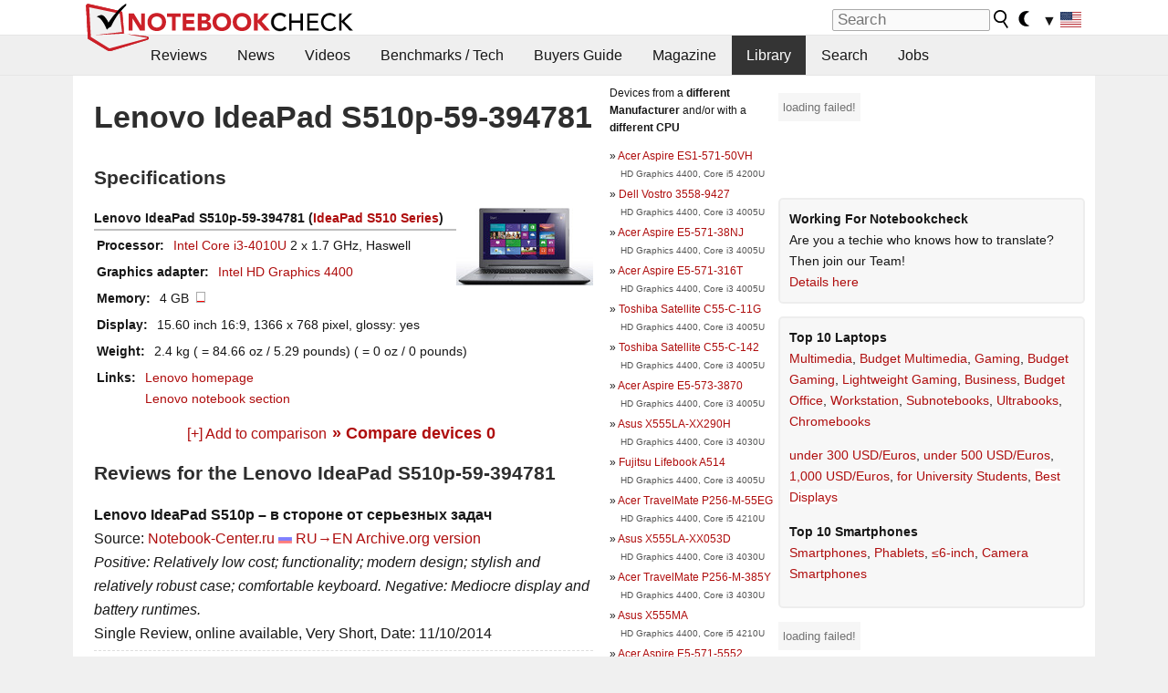

--- FILE ---
content_type: text/html; charset=utf-8
request_url: https://www.notebookcheck.net/Lenovo-IdeaPad-S510r-59-394781.130650.0.html
body_size: 21778
content:
<!DOCTYPE html>
<html lang="en">
<head>

<meta charset="utf-8">





<meta name="generator" content="TYPO3 CMS">
<meta name="ROBOTS" content="INDEX,FOLLOW">
<meta name="description" content="This page provides reviews and other infos about the Lenovo IdeaPad S510р-59-394781 of the series IdeaPad S510 laptop.">
<meta name="content-language" content="en">
<meta name="keywords" content="external, library, magazines, website, reviews, tests, Lenovo, IdeaPad S510р-59-394781, IdeaPad S510.,notebook, laptop, review, reviews, tests, test, reports, netbook, benchmarks, graphics card, processor">


<link rel="stylesheet" type="text/css" href="fileadmin/templates/nbc_v5/notebookcheck.min.css?1768306407" media="all">







<title>Lenovo IdeaPad S510р-59-394781 - Notebookcheck.net External Reviews</title><link rel="icon" href="/fileadmin/templates/nbc_v5/images/logo_nbc_small_shaded_interior_white.svg" type="image/svg+xml" sizes="any">
<link rel="icon" href="/fileadmin/templates/nbc_v5/images/logo_nbc_small_interior_white_192px.png" type="image/png" sizes="192x192">
<link rel="apple-touch-icon" sizes="180x180" href="/logo_nbc_small_shaded_interior_white_rectangular_180px.png">
<link rel="icon" href="/fileadmin/templates/nbc_v5/images/favicon.ico" type="image/ico">
<link rel="shortcut icon" href="/fileadmin/templates/nbc_v5/images/favicon.ico" type="image/ico">
<link rel="icon" type="image/png" sizes="32x32" href="/fileadmin/templates/nbc_v5/images/favicon-32x32.png">
<link rel="icon" type="image/png" sizes="16x16" href="/fileadmin/templates/nbc_v5/images/favicon-16x16.png">
<link rel="manifest" href="/site.webmanifest">
<link rel="mask-icon" href="logo_nbc_small_bw_touchicon.svg" color="red">
<meta name="msapplication-TileColor" content="#ffffff">
<meta name="msapplication-TileImage" content="/mstile-144x144.png">
<meta name="nbc_data_cached" content="14.01.2026 00:26" ><script async src="https://fundingchoicesmessages.google.com/i/pub-9885689965057708?ers=1"></script><script>(function() {function signalGooglefcPresent() {if (!window.frames['googlefcPresent']) {if (document.body) {const iframe = document.createElement('iframe'); iframe.style = 'width: 0; height: 0; border: none; z-index: -1000; left: -1000px; top: -1000px;'; iframe.style.display = 'none'; iframe.name = 'googlefcPresent'; document.body.appendChild(iframe);} else {setTimeout(signalGooglefcPresent, 0);}}}signalGooglefcPresent();})();</script><script data-cfasync="false">
window.googletag = window.googletag || { cmd: [] };

googletag.cmd.push(function() {

var mapping_billb = googletag.sizeMapping().
addSize([0, 0], []).
addSize([800, 300], [[800, 250],[728, 90]]).
addSize([970, 300], [[970, 250],[970, 90],[800, 250],[728, 90]]).
addSize([1100, 500], [[1100, 300],[970, 250],[970, 90],[800, 250],[728, 90]]).build();

var mapping_skys = googletag.sizeMapping().
addSize([0, 0], []).
addSize([1220, 500], [160, 600]).
addSize([1500, 500], [[300, 1050],[300, 600],[300, 250],[160, 600]]).build();

var mapping_topb = googletag.sizeMapping().
addSize([1160,200], [[728,90],[468,60],[320,100],[320,50],[300,50]]).
addSize([0, 0], []).
build();

var mapping_mainframe = googletag.sizeMapping().
addSize([0, 0], [[200, 200],[320, 50],[300, 50]]).
addSize([336, 400], [[300, 250], [336, 280], [250, 360], [200, 200], [320, 50], [300, 50]]).
addSize([1100, 600], [[240,400], [300, 600], [160, 600], [728, 200], [300, 250], [336, 280], [250, 360], [200, 200], [320, 50], [300, 50]]).build();

var mapping_lowerads = googletag.sizeMapping().
addSize([0,0], [[220,90],[250,250],[300,50],[300,100],[320,100]]).
addSize([728,300], [[220,90],[250,250],[300,50],[300,100],[320,100],[468,60],[728,90]]).
addSize([1100,300], [[220,90],[250,250],[300,50],[300,100],[320,100],[468,60],[728,90],[750,100],[750,200],[750,300],[764,100],[930,180],[970,90],[970,250],[1100,300]]).build();

var mapping_leftb = googletag.sizeMapping().
addSize([0, 0], []).
addSize([1450, 500], [[120, 700],[120, 600],[160, 600]]).build();

googletag.defineSlot('/1066427/OL_ContentAd', [[180, 150], [234, 60], [336, 280], [300, 250], [292, 30], [88, 31], [300, 50], [300, 31], [120, 60], [300, 100]], 'div-gpt-ad-1414573626553-1').addService(googletag.pubads());
googletag.defineSlot('/1066427/OL_Skyscraper', [[160, 600], [300, 1050], [300, 600], [300, 250]], 'div-gpt-ad-1414573626553-6').defineSizeMapping(mapping_skys).addService(googletag.pubads());
googletag.defineSlot('/1066427/OL_MidMainframe', [[200, 200], [240, 400], [250, 360], [300, 250], [300, 600], [336, 280], [160, 600], [320, 50], [300, 50]], 'div-gpt-ad-1414573626553-5').defineSizeMapping(mapping_mainframe).addService(googletag.pubads());
googletag.defineSlot('/1066427/OL_MidMainFrame2', [[200, 200], [240, 400], [250, 360], [300, 250], [300, 600], [336, 280], [160, 600], [320, 50], [300, 50]], 'div-gpt-ad-1414573626553-8').defineSizeMapping(mapping_mainframe).addService(googletag.pubads());
googletag.defineSlot('/1066427/OL_MidMainFrame3', [[200, 200], [240, 400], [250, 360], [300, 250], [300, 600], [336, 280], [160, 600], [320, 50], [300, 50]], 'div-gpt-ad-1414573626553-9').defineSizeMapping(mapping_mainframe).addService(googletag.pubads());
googletag.defineSlot('/1066427/OL_LowestMainFrame', [300, 250], 'div-gpt-ad-1414573626553-14').defineSizeMapping(mapping_mainframe).addService(googletag.pubads());
googletag.defineSlot('/1066427/OL_LeftBanner', [[160, 600], [300, 1050], [300, 600], [300, 250]], 'div-gpt-ad-1414573626553-11').defineSizeMapping(mapping_skys).addService(googletag.pubads());
googletag.defineSlot('/1066427/OL_LowerAd', [[220,90],[250,250],[300,50],[300,100],[320,100],[468,60],[728,90],[750,100],[750,200],[750,300],[764,100],[930,180],[970,90],[970,250],[1100,300]], 'div-gpt-ad-1414573626553-3').defineSizeMapping(mapping_lowerads).addService(googletag.pubads());
googletag.defineSlot('/1066427/footertag', [[220,90],[250,250],[300,50],[300,100],[320,100],[468,60],[728,90],[750,100],[750,200],[750,300],[764,100],[930,180],[970,90],[970,250],[1100,300]], 'div-gpt-ad-1414573626553-13').defineSizeMapping(mapping_lowerads).addService(googletag.pubads());
googletag.defineSlot('/1066427/OL_InContent', [[220,90],[250,250],[300,50],[300,100],[320,100],[468,60],[728,90],[738,150]], 'div-gpt-ad-1414573626553-15').addService(googletag.pubads());
});
</script>
<script>
googletag.cmd.push(function() {
googletag.pubads().setTargeting("pageuid", "130650");
googletag.pubads().setTargeting("domain", "https://www.notebookcheck.net/");
googletag.pubads().setTargeting("language", "en");
googletag.pubads().setTargeting("layout", "0");
googletag.pubads().setTargeting("pagetype", "2");
});
</script>

<meta property="og:type" content="article">
<meta property="og:title" content="Lenovo IdeaPad S510р-59-394781">
<meta property="og:description" content="This page provides reviews and other infos about the Lenovo IdeaPad S510р-59-394781 of the series IdeaPad S510 laptop.">
<meta property="og:locale" content="en_US.UTF-8">
<meta property="article:author" content="Stefan Hinum">
<meta property="og:site_name" content="Notebookcheck">
<meta property="og:url" content="https://www.notebookcheck.net/Lenovo-IdeaPad-S510r-59-394781.130650.0.html">
<script type="application/ld+json">{
    "@context": "http://schema.org/",
    "@type": "Article",
    "mainEntityOfPage": "https://www.notebookcheck.net/Lenovo-IdeaPad-S510r-59-394781.130650.0.html",
    "inLanguage": "en",
    "headline": "Lenovo IdeaPad S510\u0440-59-394781",
    "datePublished": "2014-11-23T16:59:25+01:00",
    "dateModified": "2014-11-23T16:59:25+01:00",
    "description": "This page provides reviews and other infos about the Lenovo IdeaPad S510\u0440-59-394781 of the series IdeaPad S510 laptop.",
    "author": {
        "@type": "Person",
        "name": "Stefan Hinum",
        "url": "https://www.notebookcheck.net/Notebookcheck-Team.212978.0.html?tx_nbc2journalist_pi1%5Bmode%5D=show&tx_nbc2journalist_pi1%5Buid%5D=87&cHash=fc205a9756c91dba2c616e25887e7f1b"
    },
    "publisher": {
        "@type": "Organization",
        "logo": {
            "@type": "ImageObject",
            "url": "https://www.notebookcheck.com/fileadmin/templates/images/nbc_logo_small.png"
        },
        "name": "Notebookcheck"
    }
}</script>
<script data-cfasync="false">
  window.snigelPubConf = {
    "adengine": {
      "activeAdUnits": ["Sidebar_1","Sidebar_2","Sidebar_3","Bottom_Leaderboard","Video_Outstream","Mobile_Top","Mobile_adhesion"],
      "additionalGptAdSlotIds": ["div-gpt-ad-1560233850512-0", "div-gpt-ad-1414573626553-1", "div-gpt-ad-1414573626553-3", "div-gpt-ad-1414573626553-5", "div-gpt-ad-1414573626553-6", "div-gpt-ad-1414573626553-8", "div-gpt-ad-1414573626553-9", "div-gpt-ad-1414573626553-11", "div-gpt-ad-1414573626553-13", "div-gpt-ad-1414573626553-14", "div-gpt-ad-1414573626553-15"]
    }
  }
</script><script async data-cfasync="false" src="https://cdn.snigelweb.com/adengine/notebookcheck.net/loader.js"></script><script>
function nbc_pagecall() {
  var cookie = document.cookie.split(";");
  var call = 0;
  for(var i=0; i<cookie.length; i++) {
    var c = cookie[i];
    while (c.charAt(0)==' ') c = c.substring(1);
    if (c.indexOf("nbc_call=") == 0) call = c.substring(9,c.length);
  }
  call = parseInt(call);
  call++;
  if (call>2) call=3; // only 1, 2 or 3 as options
  googletag.cmd.push(function() {googletag.pubads().setTargeting("pagecall", String(call));});
  var expires = new Date();
  var days = 1;
  expires.setTime(expires.getTime() + (days*24*60*60*1000));
  document.cookie="nbc_call="+call+"; expires="+expires.toUTCString()+";path=/; SameSite=lax";
}
nbc_pagecall();
</script><script>  
function toggleMe(a){
var e=document.getElementById(a);  
if(e.style.display=="none" || e.style.maxHeight!=""){
 e.style.display="block";
 e.style.maxHeight="";
 if (document.getElementById(a+"_a1")) document.getElementById(a+"_a1").style.display="none";
 if (document.getElementById(a+"_a2")) document.getElementById(a+"_a2").style.display="";
 if (document.getElementById(a+"_gr")) document.getElementById(a+"_gr").style.display="none";
} else {
 e.style.display="none";
 if (document.getElementById(a+"_a1")) document.getElementById(a+"_a1").style.display="";
 if (document.getElementById(a+"_a2")) document.getElementById(a+"_a2").style.display="none";
 if (document.getElementById(a+"_gr")) document.getElementById(a+"_gr").style.display="";
}
return false;}
</script><link rel="canonical" href="https://www.notebookcheck.net/Lenovo-IdeaPad-S510r-59-394781.130650.0.html">
<link rel="alternate" type="application/rss+xml" title="Notebookcheck Reviews" href="https://www.notebookcheck.net/RSS-Feed-Notebook-Reviews.8156.0.html">
<link rel="alternate" type="application/rss+xml" title="Notebookcheck News" href="https://www.notebookcheck.net/News.152.100.html">
<link rel="alternate" type="application/rss+xml" title="Notebookcheck All Articles" href="https://www.notebookcheck.net/RSS-Feed-All-Articles-EN.165552.0.html">
<meta name="viewport" content="width=device-width, initial-scale=1">
<script async src="https://www.googletagmanager.com/gtag/js?id=G-XLBGPKWB3N"></script>
<script>
  window.dataLayer = window.dataLayer || [];
  function gtag(){dataLayer.push(arguments);}
  gtag('js', new Date());
  gtag('config', 'G-XLBGPKWB3N',{'author':'Stefan Hinum','pagetype':'2','subpagetype':'0','responsible':'0'});
  gtag('event','externalreview',{'pagetype':'2'});</script><script data-sdk="l/1.1.11" data-cfasync="false" src="https://html-load.com/loader.min.js"></script>

<script>(function(){function t(){const n=["138630myoZBk","forEach","Failed to load script: ","getBoundingClientRect","width: 100vw; height: 100vh; z-index: 2147483647; position: fixed; left: 0; top: 0;","link,style","url","Script not found","as_modal_loaded","https://report.error-report.com/modal?eventId=","16786TcmGxT","as_","now","connection","setItem","appendChild","width","type","VGhlcmUgd2FzIGEgcHJvYmxlbSBsb2FkaW5nIHRoZSBwYWdlLiBQbGVhc2UgY2xpY2sgT0sgdG8gbGVhcm4gbW9yZS4=","write","https://","_fa_","textContent","addEventListener","Fallback Failed","concat","contains","10xAiBrV","remove","localStorage","split","name","href","message","display","documentElement","location","removeEventListener","getComputedStyle","recovery","check","script","https://report.error-report.com/modal?eventId=&error=Vml0YWwgQVBJIGJsb2NrZWQ%3D&domain=","onLine","host","querySelectorAll","2155698KMMbFy","170776OsGhHy","title",'/loader.min.js"]',"none","5350LkXazP","createElement","loader-check","style","https://error-report.com/report","currentScript","hostname","reload","append","245nBguiZ","error","7765587BWFbHQ","close-error-report","last_bfa_at","btoa","height","as_index","loader_light","1264110AkdKmx","from","iframe","toString","/loader.min.js","&domain=","src","3593828ajHNXs","data","rtt","10WqcZJl","charCodeAt","text","Cannot find currentScript","&error=","querySelector","https://report.error-report.com/modal?eventId=&error=","&url=","attributes","length","POST","setAttribute","outerHTML","map",'script[src*="//',"searchParams","value"];return(t=function(){return n})()}function n(o,e){const r=t();return(n=function(t,n){return r[t-=398]})(o,e)}(function(){const o=n,e=t();for(;;)try{if(480437===-parseInt(o(455))/1*(parseInt(o(482))/2)+parseInt(o(405))/3+-parseInt(o(435))/4+parseInt(o(438))/5*(parseInt(o(428))/6)+parseInt(o(419))/7*(-parseInt(o(406))/8)+parseInt(o(421))/9+-parseInt(o(410))/10*(-parseInt(o(465))/11))break;e.push(e.shift())}catch(t){e.push(e.shift())}})(),(()=>{"use strict";const t=n,o=t=>{const o=n;let e=0;for(let n=0,r=t[o(447)];n<r;n++)e=(e<<5)-e+t[o(439)](n),e|=0;return e},e=class{static[t(399)](){const n=t;var e,r;let c=arguments[n(447)]>0&&void 0!==arguments[0]?arguments[0]:n(398),a=!(arguments[n(447)]>1&&void 0!==arguments[1])||arguments[1];const i=Date[n(467)](),s=i-i%864e5,d=s-864e5,l=s+864e5,u=n(466)+o(c+"_"+s),w=n(466)+o(c+"_"+d),m=n(466)+o(c+"_"+l);return u!==w&&u!==m&&w!==m&&!(null!==(e=null!==(r=window[u])&&void 0!==r?r:window[w])&&void 0!==e?e:window[m])&&(a&&(window[u]=!0,window[w]=!0,window[m]=!0),!0)}};function r(o,e){const r=t;try{window[r(484)][r(469)](window[r(491)][r(403)]+r(476)+btoa(r(423)),Date[r(467)]()[r(431)]())}catch(t){}try{!async function(t,o){const e=r;try{if(await async function(){const t=n;try{if(await async function(){const t=n;if(!navigator[t(402)])return!0;try{await fetch(location[t(487)])}catch(t){return!0}return!1}())return!0;try{if(navigator[t(468)][t(437)]>1e3)return!0}catch(t){}return!1}catch(t){return!1}}())return;const r=await async function(t){const o=n;try{const n=new URL(o(414));n[o(453)][o(418)](o(472),o(427)),n[o(453)][o(418)](o(407),""),n[o(453)][o(418)](o(488),t),n[o(453)][o(418)](o(461),location[o(487)]);const e=await fetch(n[o(487)],{method:o(448)});return await e[o(440)]()}catch(t){return o(420)}}(t);document[e(404)](e(460))[e(456)]((t=>{const n=e;t[n(483)](),t[n(477)]=""}));let a=!1;window[e(478)](e(488),(t=>{const n=e;n(463)===t[n(436)]&&(a=!0)}));const i=document[e(411)](e(430));i[e(434)]=e(464)[e(480)](r,e(442))[e(480)](btoa(t),e(433))[e(480)](o,e(445))[e(480)](btoa(location[e(487)])),i[e(449)](e(413),e(459)),document[e(490)][e(470)](i);const s=t=>{const n=e;n(422)===t[n(436)]&&(i[n(483)](),window[n(492)](n(488),s))};window[e(478)](e(488),s);const d=()=>{const t=e,n=i[t(458)]();return t(409)!==window[t(493)](i)[t(489)]&&0!==n[t(471)]&&0!==n[t(425)]};let l=!1;const u=setInterval((()=>{if(!document[e(481)](i))return clearInterval(u);d()||l||(clearInterval(u),l=!0,c(t,o))}),1e3);setTimeout((()=>{a||l||(l=!0,c(t,o))}),3e3)}catch(n){c(t,o)}}(o,e)}catch(t){c(o,e)}}function c(n,o){const e=t;try{const t=atob(e(473));!1!==confirm(t)?location[e(487)]=e(444)[e(480)](btoa(n),e(433))[e(480)](o,e(445))[e(480)](btoa(location[e(487)])):location[e(417)]()}catch(t){location[e(487)]=e(401)[e(480)](o)}}(()=>{const n=t,o=t=>n(457)[n(480)](t);let c="";try{var a,i;null===(a=document[n(415)])||void 0===a||a[n(483)]();const t=null!==(i=function(){const t=n,o=t(426)+window[t(424)](window[t(491)][t(416)]);return window[o]}())&&void 0!==i?i:0;if(!e[n(399)](n(412),!1))return;const s="html-load.com,fb.html-load.com,content-loader.com,fb.content-loader.com"[n(485)](",");c=s[0];const d=document[n(443)](n(452)[n(480)](s[t],n(408)));if(!d)throw new Error(n(462));const l=Array[n(429)](d[n(446)])[n(451)]((t=>({name:t[n(486)],value:t[n(454)]})));if(t+1<s[n(447)])return function(t,o){const e=n,r=e(426)+window[e(424)](window[e(491)][e(416)]);window[r]=o}(0,t+1),void function(t,o){const e=n;var r;const c=document[e(411)](e(400));o[e(456)]((t=>{const n=e;let{name:o,value:r}=t;return c[n(449)](o,r)})),c[e(449)](e(434),e(475)[e(480)](t,e(432))),document[e(474)](c[e(450)]);const a=null===(r=document[e(415)])||void 0===r?void 0:r[e(450)];if(!a)throw new Error(e(441));document[e(474)](a)}(s[t+1],l);r(o(n(479)),c)}catch(t){try{t=t[n(431)]()}catch(t){}r(o(t),c)}})()})();})();</script>
<style>img.tx-nbc2fe-ersingle-image {margin-left:10px; margin-bottom:10px}div.ersingle_erelement {padding-bottom:5px;margin-bottom:5px;border-bottom: 1px dashed #DDDDDD}div.ersingle_erelement_own {background-color:var(--background-color-light);padding-bottom:5px;margin-bottom:5px;border-bottom: 1px dashed #DDDDDD}</style>
<meta name="googlebot-news" content="noindex" />
<style >div.specs{font-weight:bold;float:left;margin-right:10px}div.specs:after{content:": "}div.specs_header{font-weight:bold;margin-bottom:2px;border-bottom:2px solid #bfbfbf}span.specs_header_barebone{color:#aaa;font-weight:normal}div.specs_details{float:left;max-width:80%}div.specs_whole{font-size:0.9em;overflow:hidden;display:inline;}div.specs_element{padding:3px;clear:left;overflow:hidden}@media only screen and (max-width: 764px) {}</style>
<style>
							div.specs_indicator {
							border: 1px solid #aaa;
							width: 8px;
							height: 10px;
							display: inline-block;
						}
						div.specs_indicator_rest {
							background-color:#fff;
							width: 100%;
						}
						div.specs_indicator_color {
							width: 100%;
						}
						</style>
			<script> 
			 <!-- 
				function nbcompare_createCookie(name,value,days) {
					if (days) {
						var date = new Date();
						date.setTime(date.getTime()+(days*24*60*60*1000));
						var expires = "; expires="+date.toGMTString();
					}
					else var expires = "";
					document.cookie = name+"="+value+expires+"; path=/";
				}

				function nbcompare_readCookie(name) {
					var nameEQ = name + "=";
					var ca = document.cookie.split(';');
					for(var i=0;i < ca.length;i++) {
						var c = ca[i];
						while (c.charAt(0)==' ') c = c.substring(1,c.length);
						if (c.indexOf(nameEQ) == 0) return c.substring(nameEQ.length,c.length);
					}
					return null;
				}

				function nbcompare_eraseCookie(name) {
					nbcompare_createCookie(name,"",-1);
				}
				
				function nbcompare_addSpecs(specsid,name) {
					// read cookie
					cookievar = nbcompare_readCookie("nbc_nbcompare");
					cookievar_names = nbcompare_readCookie("nbc_nbcompare_names");
					
					if (specsid) {
						cookievar += ","+specsid;
						cookievar_names += ","+name;
						//nbcompare_createCookie("nbc_nbcompare",cookievar,7);
					}
					var newcookievar = "";
					var querystring = ""
					var count=0;
					if (cookievar) {
						var ca = cookievar.split(',');
						var newarray = [];
						for(var i=0;i < ca.length;i++) {
							var c = ca[i];
							if (c>0 && newarray.indexOf(c)==-1) {
								if (newarray.length>0) newcookievar += ","
								newcookievar += c;
								newarray.push(c);
								querystring += "&specs[]="+c;
								count++;
							}
						}
					} // empty array
					nbcompare_createCookie("nbc_nbcompare",newcookievar,7);
					document.getElementById("nbc_nbcompare_link_number").innerHTML = count;
					document.getElementById("nbc_nbcompare_count").innerHTML = newcookievar;
					document.getElementById("nbc_nbcompare_link").href = "/index.php?id=127065"+querystring;
					
					return false; // to not follow the original link
				} // nbcompare_addSpecs
				
				function nbcompare_removeAllSpecs() {
					nbcompare_eraseCookie("nbc_nbcompare");
					nbcompare_addSpecs(null);
					
					return false; // to not follow the original link
				} // nbcompare_removeAllSpecs
				
				function nbcompare_removeSpecs(specsid) {
					// read cookie
					cookievar = nbcompare_readCookie("nbc_nbcompare");
					var newcookievar = "";
					var querystring = ""
					var count=0;
					if (cookievar) {
						var ca = cookievar.split(',');
						var newarray = [];
						for(var i=0;i < ca.length;i++) {
							if (ca[i]==specsid) pos = i;
						}
						//alert(cookievar+" / "+specsid+" / "+pos);
						for(var i=0;i < ca.length;i++) {
							var c = ca[i];
							if (c>0 && i!=pos) {
								if (newarray.length>0) newcookievar += ","
								newcookievar += c;
								newarray.push(c);
								querystring += "&specs[]="+c;
								count++;
							} // if
						} // for
					} // empty array
					nbcompare_createCookie("nbc_nbcompare",newcookievar,7);
					
					document.getElementById("nbc_nbcompare_link_number").innerHTML = count;
					document.getElementById("nbc_nbcompare_count").innerHTML = newcookievar;
					document.getElementById("nbc_nbcompare_link").href = "/index.php?id=130650"+querystring;
					
					return true; 
				} // nbcompare_removeSpecs

				var ready = (callback) => {
					if (document.readyState != "loading") callback();
					else document.addEventListener("DOMContentLoaded", callback);
				}

				ready(() => { 
					nbcompare_addSpecs(null);
				});
			 //-->
			</script>

<link rel="stylesheet" type="text/css" href="typo3conf/ext/nbc2bestprice/res/bestprice.css?2026011400" /><script>var $sModPath="typo3conf/ext/nbc2bestprice/mod1/";</script><script>var $typo3Path="";</script><script>var $extPath="typo3conf/ext/nbc2bestprice/";</script><script src="typo3conf/ext/nbc2bestprice/res/bestprice.js?202601140026"></script>
<style>.linkedart_type{display:inline-block;min-width:5em;text-align:right;color:#777}.linkedart_linebetween{line-height:0.5em}.linkart_spacer{display:inline-block;width:2em;text-align:center;color:#777}.linkedart_list{margin:1em 0}</style>

<style>
ol.related_ol {list-style-type:decimal;padding-left:18px}
li.related_li {}
span.related_date {color:var(--text-color-muted)}
span.related_pagetype {color:var(--text-color-muted);font-style:italic}
span.related_language {opacity:0.6}
</style>
<style>.socialarea {text-align:center}.socialarea a{color:#fff;display:inline-block;padding:.2em;margin:0 5px;height:2em;border-radius:10%;text-align:center;width:2em;background-color:#ffffff22;}.socialarea a:hover{text-decoration:none}.socialarea img,svg{vertical-align:middle;border:0}.socialarea .share_text{padding:.72em 1em;float:left}.socialarea .share_logo{padding:.1em}a.socialarea_twitter{background-color:black}a.socialarea_facebook{background-color:#3b5998}</style>
<style>span.subject {font-weight:bold;}.forum span.number {color:var(--text-color-muted);margin-right:0.5em;font-size:0.8em}.forum span.name {font-weight:bold}.forum span.date {color:var(--text-color-muted);font-size:0.8em;margin-left:0.5em}#nbc_forum_comments {overflow:hidden}#nbc_forum_comments h2, #nbc_forum_comments h3 {margin:0 !important}div.forum_intro {color:var(--text-color-muted)}div.forum_comment {overflow:auto;max-width:738px}div.forum_comment_item-even {background-color:var(--table-bg-even);text-align:left;margin-bottom:5px;padding:10px}div.forum_comment_item-odd {background-color:var(--table-bg-odd);text-align:left;margin-bottom:5px;padding:10px}div.forum_comment_link {text-align:right;font-size:0.8em;margin-bottom:-1em}a.forum_comment_button {margin-top:10px;display:inline-block;background-color:#af0e0e;color:#fff;padding:3px;border-radius:5px;border:3px solid #8A091A}a.forum_comment_button:hover {background-color:#8A091A;text-decoration:none;}.spinner {display:inline-block}.spinner > div {background-color: #333;height: 10px;width: 3px;display: inline-block;-webkit-animation: stretchdelay 1.2s infinite ease-in-out;animation: stretchdelay 1.2s infinite ease-in-out;}.spinner .rect2 {-webkit-animation-delay: -1.1s;animation-delay: -1.1s;}.spinner .rect3 {-webkit-animation-delay: -1.0s;animation-delay: -1.0s;}.spinner .rect4 {-webkit-animation-delay: -0.9s;animation-delay: -0.9s;}.spinner .rect5 {-webkit-animation-delay: -0.8s;animation-delay: -0.8s;}@-webkit-keyframes stretchdelay {
				0%, 40%, 100% { -webkit-transform: scaleY(0.4) }  
				20% { -webkit-transform: scaleY(1.0) }
				}@keyframes stretchdelay {
				0%, 40%, 100% { 
					transform: scaleY(0.4);
					-webkit-transform: scaleY(0.4);
				}  20% { 
					transform: scaleY(1.0);
					-webkit-transform: scaleY(1.0);
				}
				}</style>

		<style type="text/css">
			.errelated_item {margin-left:1em;margin-top:4px;margin-bottom:4px;font-size:1em;}
			.errelated_item:before { content: "» "; margin-left:-1em; }
			.errelated_specs {color:#555555;font-size:0.8em;}
		</style>
<style>.introa_img_large {border:none;width:100%;border-radius:5px;max-width:168px;max-height:126px;height:auto;vertical-align:top}.introa_img_med {border:none;width:100%;border-radius:5px;max-width:168px;max-height:126px;height:auto;vertical-align:top}.introa_img_small {border:none;width:100%;border-radius:5px;max-width:120px;max-height:90px;height:auto;vertical-align:top}.introa_medium a,.introa_medium a.visited,.introa_whole a,.introa_whole a:visited{color:var(--black)}.introa_img_huge{border:none;height:auto;width:100%}.introa_whole{margin:0;padding:0;font-size:.89em;overflow:hidden;position:relative}.introa_whole img{border:0;object-fit:cover}.introa_whole h2{font-weight:700;margin-left:0!important;margin-right:0!important}.introa_title{margin:0;font-weight:400;font-size:1em;letter-spacing:normal;display:block;width:100%}.introa_title .rating{font-size:1.2em}.introa_huge{margin-top:22px;margin-bottom:22px;clear:left;overflow:hidden;display:table;padding:3px;min-width:50%}.introa_large,.introa_medium,.introa_small{padding:2px;min-width:50%;display:block;overflow:hidden;clear:left}.introa_huge h2{font-size:1.2em;margin-bottom:3px;text-align:center}.introa_large{margin-top:20px;margin-bottom:20px;border:1px solid #ffffff00}.introa_large h2{font-size:1.3em;margin-bottom:3px;border-bottom:4px solid rgba(0,0,0,0.08)}.introa_medium{margin-top:25px;margin-bottom:25px;border:1px solid #ffffff00}.introa_medium h2{font-size:1.2em;margin-bottom:1px;font-weight:700}.introa_small{color:var(--text-color-slightly-muted);margin-top:8px;margin-bottom:8px;border:1px solid #ffffff00}.introa_small .introa_rm_text{color:var(--text-color-slightly-muted)}.introa_review_specs{color:var(--text-color-muted)}.introa_review_specs_med{color:var(--text-color-muted);font-weight:300}.introa_rl_box,.introa_rl_title{background-color:#333;opacity:.9;color:#fff}.introa_rl_hoverable{display:block;position:relative;width:100%}.introa_rl_texts{position:absolute;bottom:0;left:0;width:100%}.introa_rl_title{font-size:1.1em;text-align:center;line-height:1.4;width:100%;overflow:hidden}.introa_rl_title_padding{padding:5px}.introa_rl_box{display:none;border-top:1px dashed #fff;padding:5px}.introa_more{background:linear-gradient(to right,rgba(255,255,255,0.5),rgba(255,255,255,1),rgba(255,255,255,1));position:absolute;right:0;top:1.6em;padding-left:0.5em}.introa_l1003{margin:2em 0}.introa_l1003 img{height:67px}.introa_l1004{margin:0 auto;padding:0.5rem 0;min-height:155px;width:95vw}.introa_l1004 > .introa_content{display:grid;gap:3px;grid-auto-flow:column;padding:0;overflow-x:auto;overscroll-behavior-inline:contain;scroll-snap-type:inline mandatory;scroll-padding-inline:0.3em}.introa_l1004 ::-webkit-scrollbar{height:5px}
			  .introa_l1004 ::-webkit-scrollbar-track{background:var(--surr-color)}
			  .introa_l1004 ::-webkit-scrollbar-thumb{background:#999}
			  .introa_l1004 ::-webkit-scrollbar-thumb:hover{background:#888}.introa_grid_item{display:grid;grid-template-rows:min-content;position:relative;gap:0.1em;scroll-snap-align:start;height:155px}.introa_grid_item img{display:block;object-fit:cover;height:150px}.introa_grid_item_title{color:white;font-size:0.9rem;position:absolute;bottom:0.3em;width:100%;text-align:center;line-height:1.2rem;padding:0.2em 0.5em;box-sizing:border-box;z-index:1}.introa_grid_item_title:hover + .introa_grid_item_bg{background:linear-gradient(to bottom, rgba(0,0,0,0), rgba(0, 0, 0, 0.3) 50%, rgba(0, 0, 0, 0.5) 63%, rgba(0,0,0,0.9) 100%)}.introa_grid_item_bg{position:absolute;height:100%;bottom:0;width:100%;background:linear-gradient(to bottom, rgba(0,0,0,0), rgba(0, 0, 0, 0.1) 50%, rgba(0, 0, 0, 0.2) 63%, rgba(0,0,0,0.8) 100%)}.introa_grid_item_bg:hover{background:linear-gradient(to bottom, rgba(0,0,0,0), rgba(0, 0, 0, 0.3) 50%, rgba(0, 0, 0, 0.5) 63%, rgba(0,0,0,0.9) 100%)}.introa_rm_text{float:left;width:75%}.introa_medium .introa_rm_img{overflow:hidden;margin-top:0.4em}.introa_rm_img{width:23%;float:left;margin-right:2%;border:0 solid #afafaf;text-align:right}.introa_fulldate,.introa_fulldate_background{margin-left:-13px;text-shadow:0 1px 0 #FFF,0 -1px 0 #FFF,1px 0 0 #FFF,-1px 0 0 #FFF;padding:2px 4px 0 16px}.introa_medium .introa_rm_header{font-size:1.08em;margin-bottom:1px}.introa_fulldate{position:absolute;color:#333;z-index:100}.introa_fulldate_new{text-align:center;margin-bottom:-15px;color:#777}.introa_fulldate_ticker{position:relative;clear:left;font-weight:700;margin-top:10px;overflow:hidden}.introa_whole .itemauthordate{text-align:right;color:var(--text-color-muted);font-size:0.9em}.introa_whole .itemauthorcolumn{color:#000}.introa_ers,.introa_other{margin-top:5px;margin-bottom:5px;clear:left;overflow:hidden}.introa_fulldate_background{position:absolute;background-color:#efefef;color:#333;border-bottom:1px solid #efdfdf;border-right:1px solid #efdfdf;z-index:99;opacity:.6;height:1.4em}.introa_ers_icon,.introa_newsicon{opacity:.5;vertical-align:middle}.introa_ers{color:var(--text-color)}.introa_ers_link{color:var(--text-color-slightly-muted)}.introa_ers_link:visited{color:#333}.introa_other{color:var(--text-color-slightly-muted)}.introa_newsicon{border:none}.introa_news_abstract,.introa_rm_abstract{color:var(--text-color-slightly-muted);float:left;clear:left;position:relative}.introa_icon{vertical-align:middle;float:left;margin-right:2%;width:23%;text-align:right;border:none}.introa_title{float:left}.introa_form,.restrictedElements{width:100%;color:var(--text-color);box-sizing:border-box;clear:left}.introa_form{border:1px solid var(--border-color-light);padding:10px}.introa_form input{vertical-align:middle}.introa_form label{white-space:nowrap}.restrictedElements{padding:2px;text-align:right;font-size:.8em;margin-bottom:0;font-style:italic;display:block}.introa_ajax{text-align:center;background-color:#666;opacity:.8;color:#fff;font-weight:700;padding:4px;width:90%;box-sizing:border-box;float:left;position:absolute;margin-left:auto;margin-right:auto;display:none}.introa_restrict{width:100%;text-align:right;padding:5px}.introa_restrict{box-sizing:border-box;color:#666}.introa_restrict_vline{vertical-align:middle;margin-left:5px;margin-right:5px}.introa_form_header{font-weight:700;color:#333;margin-top:3px;margin-bottom:5px}.introa_shortcut_span{color:var(--text-color)}.introa_loading_info{display:none;position:absolute;opacity:.6;z-index:9999999999;background-color:#00000010}.introa_item_playicon_text{opacity:.95;z-index:102;position:absolute;top:50%;left:50%;transform:translate(-50%,-50%);font-weight:bold;color:white;font-size:2rem;text-shadow: #000000 1px 0 10px}#introa_cbox_tag_surround,#introa_cbox_ticker_surround,#introa_cbox_type_surround{border-bottom:1px solid #efefef;margin-bottom:5px}.introa_ticker{margin-bottom:3px;margin-top:3px}.introa_featured{margin:2px;border:2px solid #efefef}.introa_rightcolumn{margin:0 0 12px 0;border:2px solid var(--border-color-light);border-radius:5px}.introa_rightcolumn_odd{float:left}.introa_rightcolumn_even{float:right}.introa_ticker_date{clear:left;color:#aaa}.introa_ticker_title_review{font-weight:700}.introa_featured a,.introa_rightcolumn a{color:var(--text-color);font-weight:400;font-size:.88rem}.introa_tile{float:left;padding:1%;box-sizing:border-box;max-width: 49%;}.introa_img_tile{width:100%;height:auto}picture.introa_img_tile{display:block;line-height:0em}.introa_rightcolumn{width:158px;height:158px}.introa_rightcolumn .introa_rl_title{background-color:var(--table-bg-even);color:var(--text-color)}.introa_rightcolumn .introa_rl_hoverable{height:100%}.introa_featured .introa_rl_title{background-color:var(--table-bg-even);color:var(--text-color)}.introa_rightcolumn img{aspect-ratio:1/1;border-radius:5px}.introa_googleads{text-align:center;margin-top:5px;margin-bottom:5px;padding:1px;clear:left}a.introa_plus_icon{display:inline-block;width:1.4em;text-align:center;border:1px solid #afafaf;color:#aaa;margin-left:3px}a.introa_plus_icon:hover{background-color:#aaa;text-decoration:none;color:#fff}.introa_page_buttons {margin-top:10px;display:inline-block;background:var(--link-color);color:#fff !important;padding:3px;border-radius:5px;border:3px solid #8A091A}.introa_page_buttons:hover {background:#8A091A;text-decoration:none;}.introa_settings_icon{vertical-align:middle;width:auto;height:1.4em;opacity:0.5;background-color:unset !important}html.dark .introa_settings_icon{filter:invert(1)}.introa_menu_sep{text-align:center;clear:left;min-width:50%;overflow:hidden;font-size:1.8em}h2.introa_menu_sep{margin:0.6em 0 0.3em 0}hr.divider{border:0;height:1px;background-image:linear-gradient(to right,rgba(0,0,0,0),rgba(0,0,0,0.2),rgba(0,0,0,0))}.featured_item:hover{opacity:0.9}.introa_rl_box{max-height:0;transition:max-height 0.15s ease-out;display:block}.introa_rl_hoverable:hover .introa_rl_box{max-height:500px;transition:max-height 0.25s ease-in}.introa_ad_hd{opacity:0.8}.introa_ad_autor{color:var(--text-color)}.introa_tags{color:var(--text-color-slightly-muted);font-weight:normal}.introa_tags img{height:1.1rem;vertical-align:middle}@media only screen and (max-width:590px){.introa_restrict_hide{display:none}}@media only screen and (max-width:450px){.introa_rl_box,.introa_rl_title{font-size:.8em;line-height:1.2}.introa_rm_img{width:100%;margin-right:0;min-height:25vw}.introa_medium .introa_rm_img{overflow:visible;margin-top:0.4em}.introa_img_med,.introa_img_large{max-width:none;max-height:none}.introa_rm_text{width:100%;padding:0.3em;opacity:0.9;overflow:hidden;box-sizing:border-box;}.introa_rm_header{font-weight:700;font-size:1.2em;margin:0 0 3px}.introa_medium, .introa_small{padding:0}.introa_small img{max-width:none;max-height:none}}</style>
<script>
function convertAllTimes() {
	elements = document.querySelectorAll(".itemdate");
	[].forEach.call(elements, function(el) {
		convertTime(el.getAttribute("data-crdate"),el);
	 });
}


function convertTime(utctimetoconvert, field = undefined) {
	userDate = new Date();
	var utcTime = userDate.getTime();
	utcTime = Math.round(utcTime/1000);
	timeDiff = utcTime-utctimetoconvert;
	if (timeDiff<0) result_str = "";
	else {
		var days = Math.floor(timeDiff / (60 * 60 * 24));
		timeDiff -=  days * (60 * 60 * 24);

		var hours = Math.floor(timeDiff / (60 * 60));
		timeDiff -= hours * (60 * 60);

		var mins = Math.floor(timeDiff / (60));
		timeDiff -= mins * (60);

		var seconds = Math.floor(timeDiff) ;
		timeDiff -= seconds;

		var result_str = "";
		if (days>0) {
			if (days==1) result_str = days + " day";
			else result_str = days + " days";
		}
		if (days<2) {
			if (result_str && hours>0) result_str += ", ";
			if (hours>0) {
				if (hours==1) result_str += hours + " hour";
				else result_str += hours + " hours";
			}
			
			if (mins>0 && hours<3 && days<1) {
				if (result_str) result_str += ", ";
				if (mins==1) result_str += mins + " minute";
				else result_str += mins + " minutes";
			}
			if (days==0 && hours==0 && mins<5) {
				if (result_str && seconds>0) result_str += ", ";
				if (seconds>0) {
					if (seconds==1) result_str += seconds + " second";
					else result_str += seconds + " seconds";
				}
			}
		}
		result_str = " "+result_str+" ago";
	}
	if (typeof field !== "undefined") field.innerHTML = result_str;
	else {
		var x = document.getElementsByClassName("itemdate_"+utctimetoconvert);
		var i;
		for (i = 0; i < x.length; i++) {
				x[i].innerHTML = result_str;
		}
	}
}
	function toggleCheckbox(id) {console.log(document.getElementById(id).checked);checkBoxObj = document.getElementById(id);if (checkBoxObj.checked) checkBoxObj.checked = false;else checkBoxObj.checked = true;}</script>


<style>
.csc-space-before-15{margin-top: 15px !important;}
</style>
</head>
<body>

<header>

<div id="nbc_topbar">
<a href="/" id="nbc_logotop" title="Notebookcheck Home">
<img class="nbc_logo_alone" src="fileadmin/templates/nbc_v5/images/logo_alone_header.svg" alt="Notebookcheck Logo">
<img class="nbc_logo" src="fileadmin/templates/nbc_v5/images/logo_simplified_unicolor_t.svg" alt="Notebookcheck Logo">
</a>
<div id="nbc_searchbar"><form action="https://www.notebookcheck.net/Google-Search.36690.0.html" id="cse-search-box">
  <input type="hidden" name="cx" value="partner-pub-9323363027260837:txif1w-xjer">
  <input type="hidden" name="cof" value="FORID:10">
  <input type="hidden" name="ie" value="UTF-8">
  <input id="nbc_searchbar_field" type="text" name="q" size="16" placeholder=" Search">
  <button  type="submit" name="search" id="nbc_searchbar_button" aria-label="search button"></button>
</form>

<a href="#" id="darkmodeicon" onclick="setTheme('dark',true);return false;" style="display:inline-block">
<img src="/fileadmin/templates/images/moon-filled.svg" alt="dark mode" width="13" height="17">
</a>
<a href="#" id="lightmodeicon" onclick="setTheme('light',true);return false;" style="display:none">
<img src="/fileadmin/templates/images/sun-filled.svg" alt="light mode" width="13" height="17">
</a>

<div id="nbc_searchbar_lang">
<a href="#footer" onclick="
document.getElementById('langcontainer').classList.toggle('hideEl');
var el = document.getElementById('nbc_menubar');
el.style.overflow='auto';
el.style.height='auto';
el.style.paddingRight='0px';
el2 = document.getElementsByClassName('moremenu');
el2[0].style.display='none';
return false;
">
<span id="nbc_searchbar_la">&#9660;</span>
<img src="/fileadmin/templates/images/svg_flags/us.svg" width="23" height="17" alt="EN Flag">
</a>
</div></div>
</div>

<div id="nbc_menubar">
<div id="navigation"><ul><li class="mainmenu" style="width:5em;visibility:hidden">&nbsp;</li><li class="mainmenu"><a href="Reviews.55.0.html">Reviews</a></li><li class="mainmenu"><a href="News.152.0.html">News</a></li><li class="mainmenu"><a href="Videos.1174615.0.html">Videos</a></li><li class="mainmenu"><a href="Benchmarks-Tech.123.0.html">Benchmarks / Tech</a></li><li class="mainmenu"><a href="Laptop-Buying-Guide-Tool.13212.0.html">Buyers Guide</a></li><li class="mainmenu"><a href="Magazine.614549.0.html">Magazine</a></li><li class="mainmenu selected"><a href="Library.279.0.html">Library</a></li><li class="mainmenu"><a href="Search.8222.0.html">Search</a></li><li class="mainmenu"><a href="Jobs.2095.0.html">Jobs</a></li><li class="moremenu"><a href="#" onclick="
var el = document.getElementById('nbc_menubar');
el.style.overflow='auto';
el.style.height='auto';
el.style.paddingRight='0px';
this.parentNode.style.display='none';
return false;
">...</a></li></ul><nav id="langcontainer" class="hideEl">
  <ul>
<li id="lang_flag_de"><a class="langlink" href="https://www.notebookcheck.com/" hreflang="de"><img src="/fileadmin/templates/images/svg_flags/de.svg" loading="lazy" alt="DE Flag"> Deutsch</a></li>
<li id="lang_flag_en"><a class="langlink" href="https://www.notebookcheck.net/" hreflang="en"><img src="/fileadmin/templates/images/svg_flags/us.svg" loading="lazy" alt="US Flag"> English</a></li>
<li id="lang_flag_es"><a class="langlink" href="https://www.notebookcheck.org/" hreflang="es"><img src="/fileadmin/templates/images/svg_flags/es.svg" loading="lazy" alt="ES Flag"> Español</a></li>
<li id="lang_flag_fr"><a class="langlink" href="https://www.notebookcheck.biz/" hreflang="fr"><img src="/fileadmin/templates/images/svg_flags/fr.svg" loading="lazy" alt="FR Flag"> Français</a></li>
<li id="lang_flag_it"><a class="langlink" href="https://www.notebookcheck.it/" hreflang="it"><img src="/fileadmin/templates/images/svg_flags/it.svg" loading="lazy" alt="IT Flag"> Italiano</a></li>
<li id="lang_flag_nl"><a class="langlink" href="https://www.notebookcheck.nl/" hreflang="nl"><img src="/fileadmin/templates/images/svg_flags/nl.svg" loading="lazy" alt="NL Flag"> Nederlands</a></li>
<li id="lang_flag_pl"><a class="langlink" href="https://www.notebookcheck.pl/" hreflang="pl"><img src="/fileadmin/templates/images/svg_flags/pl.svg" loading="lazy" alt="PL Flag"> Polski</a></li>
<li id="lang_flag_pt"><a class="langlink" href="https://www.notebookcheck.info/" hreflang="pt"><img src="/fileadmin/templates/images/svg_flags/pt.svg" loading="lazy" alt="PT Flag"> Português</a></li>
<li id="lang_flag_ru"><a class="langlink" href="https://www.notebookcheck-ru.com/" hreflang="ru"><img src="/fileadmin/templates/images/svg_flags/ru.svg" loading="lazy" alt="RU Flag"> Русский</a></li>
<li id="lang_flag_tr"><a class="langlink" href="https://www.notebookcheck-tr.com/" hreflang="tr"><img src="/fileadmin/templates/images/svg_flags/tr.svg" loading="lazy" alt="TR Flag"> Türkçe</a></li>
<li id="lang_flag_se"><a class="langlink" href="https://www.notebookcheck.se/" hreflang="se"><img src="/fileadmin/templates/images/svg_flags/se.svg" loading="lazy" alt="SE Flag"> Svenska</a></li>
<li id="lang_flag_cn"><a class="langlink" href="https://www.notebookcheck-cn.com/" hreflang="zh"><img src="/fileadmin/templates/images/svg_flags/cn.svg" loading="lazy" alt="CN Flag"> Chinese</a></li>
<li id="lang_flag_hu"><a class="langlink" href="https://www.notebookcheck-hu.com/" hreflang="hu"><img src="/fileadmin/templates/images/svg_flags/hu.svg" loading="lazy" alt="HU Flag"> Magyar</a></li>
</ul>
</nav><script>document.getElementById('lang_flag_en').classList.toggle('selected');</script></div>
</div>

</header>

<div id="nbc_bb"></div>


<main>
<div id="nbc_intro"></div>
<div id="nbc_main">

 <div id="nbc_topb"></div>
 <div id="nbc_skys"><div id='div-gpt-ad-1414573626553-6'>
</div></div>
 <div id="nbc_leftb"><div id='div-gpt-ad-1414573626553-11' style='float:right'>
</div></div>

 <div id="nbc_contentcontainer">

  <div id="nbc_contentcolumns">
   <div id="nbc_breadcrumb"></div>
   <div id="nbc_maincontent">
    <div id="content"><div id="c1751595" class="ttcl_10 csc-frame csc-frame-indent"><div class="tx-nbc2fe-pi1">
		<h1 style="font-size:2.1em">Lenovo IdeaPad S510р-59-394781</h1><h2 style="margin-top:0">Specifications</h2><a href="uploads/tx_nbc2/1112850_01.jpg" class="lightbox" data-fancybox="lightbox" target="_blank"><img src="typo3temp/_processed_/1/4/csm_1112850_01_015d73c77b.jpg" width="150" height="85"  class="tx-nbc2fe-ersingle-image" align="right"  alt="Lenovo IdeaPad S510р-59-394781" title="Lenovo IdeaPad S510р-59-394781" ></a><div class="specs_whole "><div class="specs_header">Lenovo&nbsp;IdeaPad S510р-59-394781 (<a href="Lenovo-IdeaPad-S510-Series.126632.0.html">IdeaPad S510 Series</a>)</div><div class="specs_element"><div class="specs">Processor</div><div class="specs_details"><a href="https://www.notebookcheck.net/Intel-Core-i3-4010U-Notebook-Processor.93567.0.html">Intel Core i3-4010U</a> 2 x 1.7&nbsp;GHz, Haswell</div></div><div class="specs_element"><div class="specs">Graphics adapter</div><div class="specs_details"><a href="https://www.notebookcheck.net/Intel-HD-Graphics-4400.91979.0.html">Intel HD Graphics 4400</a></div></div><div class="specs_element"><div class="specs">Memory</div><div class="specs_details">4&nbsp;GB&nbsp; <div class="specs_indicator"><div class="specs_indicator_rest" style="height:87.5%"></div><div class="specs_indicator_color" style="height:12.5%; background-color:#ff0000"></div></div></div></div><div class="specs_element"><div class="specs">Display</div><div class="specs_details">15.60 inch 16:9, 1366 x 768 pixel, glossy:&nbsp;yes</div></div><div class="specs_element"><div class="specs">Weight</div><div class="specs_details">2.4&nbsp;kg ( =&nbsp;84.66&nbsp;oz / 5.29&nbsp;pounds) ( =&nbsp;0&nbsp;oz / 0&nbsp;pounds)</div></div><div class="specs_element"><div class="specs">Links</div><div class="specs_details"><a href='http://www.lenovo.com/' target='_blank'>Lenovo homepage</a><br><a href='http://shop.lenovo.com/SEUILibrary/controller/e/web/LenovoPortal/en_US/catalog.workflow:CompareByNeed?current-category-id=653343E0DE54435882FABC3CE1BC569A&menu-id=products&current-catalog-id=12F0696583E04D86B9B79B0FEC01C087' target='_blank'>Lenovo notebook section</a><br></div></div></div><p style="font-size:1px;height:1px;clear:left;padding:0px;margin:0px;">&nbsp;</p><div style="text-align:center;"> <a href="#nbc_nbcompare_div" onClick="nbcompare_addSpecs(23605);">[+] Add to comparison</a><div id="nbc_nbcompare_div"><a id="nbc_nbcompare_link" href="">&raquo; Compare devices <span id="nbc_nbcompare_link_number"></span></a><span id="nbc_nbcompare_count" style="display:none;"></span></div></div><script>load_pricecompare("23605","0039485001768346770","en","left");</script><h2 id="h_pricecompare_23605_0039485001768346770">Price comparison</h2>
									<p id="modelname_pricecompare_left_23605_0039485001768346770" class="pc_modelname"></p><div id="pricecompare_table_review_left_23605_0039485001768346770" class="left"></div><div id="div-gpt-ad-1587636523902-0"><script>googletag.cmd.push(function() { googletag.display("div-gpt-ad-1587636523902-0"); });</script></div><script type="application/ld+json">{
    "@context": "http://schema.org/",
    "@type": "Product",
    "name": "Lenovo IdeaPad S510\u0440-59-394781",
    "inLanguage": "en",
    "brand": {
        "@type": "Brand",
        "name": "Lenovo"
    },
    "image": {
        "@type": "ImageObject",
        "width": 1200,
        "height": 675,
        "url": "https://www.notebookcheck.net/typo3temp/_processed_/1/4/csm_1112850_01_015d73c77b.jpg"
    },
    "aggregateRating": {
        "itemReviewed": 1,
        "@type": "AggregateRating"
    }
}</script>
<h2>Reviews for the Lenovo IdeaPad S510р-59-394781</h2><div class="ersingle_erelement"> <b>Lenovo IdeaPad S510р – в стороне от серьезных задач</b><br>Source: <a href='http://www.notebook-center.ru/overview_1386.html' rel='nofollow' target='_BLANK'>Notebook-Center.ru</a> <img src="https://www.notebookcheck.net/typo3conf/ext/nbc2div/images/lang_s_10.gif" border="0" alt="" /> <a href="https://translate.google.com/translate?tl=EN&sl=RU&hl=EN&js=y&prev=hp&u=http%3A%2F%2Fwww.notebook-center.ru%2Foverview_1386.html" rel="nofollow" target="_BLANK">RU&rarr;EN</a> <a href="https://web.archive.org/web/20140000000000*/http://www.notebook-center.ru/overview_1386.html" rel="nofollow">Archive.org version</a><br><i>Positive: Relatively low cost; functionality; modern design; stylish and relatively robust case; comfortable keyboard.
Negative: Mediocre display and battery runtimes.</i><br> Single Review, online available, Very Short, Date: 11/10/2014<br></div><p class="bodytext"><h2>Comment</h2><p class="bodytext"><b>Intel HD Graphics 4400</b>: <p class="align-justify">ULV integrated GPU (GT2) with 20 EUs found on certain Haswell CPU models.</p></p></p>
<p class="bodytext">Non demanding games should be playable with these graphics cards.</p>
<p class="bodytext"><p class="bodytext">&raquo; Further information can be found in our <a href="Comparison-of-Laptop-Graphics-Cards.130.0.html" target="_self">Comparison of Mobile Graphics Cards</a> and the corresponding <a href="Mobile-Graphics-Cards-Benchmark-List.844.0.html" target="_self">Benchmark List</a>.</p><br></p>
<p class="bodytext"><p class="bodytext"><b>4010U</b>: <p class="align-justify">Haswell-based ULV dual-core processor clocked at 1.7 GHz with no Turbo Boost support. Offers an integrated HD Graphics 4400 and a dual-channel DDR3 memory controller.</p>&raquo; Further information can be found in our <a href="Notebook-Processors.129.0.html" target="_self">Comparison of Mobile Processsors</a>.</p><br></p>
<p class="bodytext">&nbsp;</p><!-- 
*** log 14. 00:26:10 ***
#0 before getting rows +0.004s ... 0.004s
#1 before specs +0.006s ... 0.01s
#2 added specs +0.006s ... 0.016s
#3 return log +0.007s ... 0.023s
 -->
	</div>
	</div><div id="c1751596" class="ttcl_0 csc-default"><div class="tx-nbc2fe-pi1">
		<div class="tx-nbc2fe-relatedarticles">
		<h3 style="margin-left:0">More articles related to this device</h3><a href="https://www.notebookcheck.net/Lenovo-IdeaPad-S510r-59-394781.130650.0.html">Lenovo IdeaPad S510р-59-394781</a> (<a href="https://www.notebookcheck.net/Lenovo-IdeaPad-S510-Series.126632.0.html">IdeaPad S510 Series</a>)<div class="linkedart_list"></div><!-- 0.002s -->
	</div>
	
	</div>
	</div><div class="tx-nbc2fe-pi1">
		<div class="socialarea"><div class="socialarea_introtext">Please share our article, every link counts!</div><a class="socialarea_facebook" href="http://facebook.com/share.php?u=https%3A%2F%2Fwww.notebookcheck.net%2FLenovo-IdeaPad-S510r-59-394781.130650.0.html&amp;t=Lenovo+IdeaPad+S510%D1%80-59-394781"  target="_BLANK"  title="Click to share this post on Facebook"><img class="share_logo" src="/fileadmin/templates/images/sociallinks/facebook_logo.svg" alt="Facebook Logo" width="20" height="20"></a> <a class="" href="https://threads.net/intent/post?text=Lenovo+IdeaPad+S510%D1%80-59-394781%0Ahttps%3A%2F%2Fwww.notebookcheck.net%2FLenovo-IdeaPad-S510r-59-394781.130650.0.html" target="_BLANK"  title="Click to share this post on Threads"><img class="share_logo" src="/fileadmin/templates/images/sociallinks/threads_logo.svg" alt="Threads Logo" width="24" height="24"></a> <a class="" href="https://bsky.app/intent/compose?text=Lenovo+IdeaPad+S510%D1%80-59-394781%0Ahttps%3A%2F%2Fwww.notebookcheck.net%2FLenovo-IdeaPad-S510r-59-394781.130650.0.html" target="_BLANK"  title="Click to share this post on Bluesky"><img class="share_logo" src="/fileadmin/templates/images/sociallinks/bluesky_logo.svg" alt="Bluesky Logo" width="29" height="25"></a> <a class="socialarea_twitter" href="https://x.com/intent/post?text=Lenovo+IdeaPad+S510%D1%80-59-394781&amp;url=https%3A%2F%2Fwww.notebookcheck.net%2FLenovo-IdeaPad-S510r-59-394781.130650.0.html" target="_BLANK"  title="Click to share this post on X"><img class="share_logo" src="/fileadmin/templates/images/sociallinks/x_logo.svg" alt="X (Twitter) Logo" width="29" height="29"></a> <a class="" href="https://www.reddit.com/submit?url=https%3A%2F%2Fwww.notebookcheck.net%2FLenovo-IdeaPad-S510r-59-394781.130650.0.html&title=Lenovo+IdeaPad+S510%D1%80-59-394781" target="_BLANK"  title="Click to share this post on Reddit"><img class="share_logo" src="/fileadmin/templates/images/sociallinks/reddit_logo.svg" alt="Reddit Logo" width="29" height="29"></a> <a class="" href="https://getpocket.com/save?url=https%3A%2F%2Fwww.notebookcheck.net%2FLenovo-IdeaPad-S510r-59-394781.130650.0.html" target="_BLANK"  title="Read later with Pocket"><img class="share_logo" src="/fileadmin/templates/images/sociallinks/pocket_logo.svg" alt="Pocket Logo" width="29" height="29"></a> <a class="" href="https://share.flipboard.com/bookmarklet/popout?v=2&title=Lenovo+IdeaPad+S510%D1%80-59-394781&url=https%3A%2F%2Fwww.notebookcheck.net%2FLenovo-IdeaPad-S510r-59-394781.130650.0.html" target="_BLANK"  title="Share on Flipboard"><img class="share_logo" src="/fileadmin/templates/images/sociallinks/flipboard_logo.svg" alt="Flipboard Logo" width="29" height="29"></a> <a class="" href="https://www.linkedin.com/shareArticle?mini=true&url=https%3A%2F%2Fwww.notebookcheck.net%2FLenovo-IdeaPad-S510r-59-394781.130650.0.html" target="_BLANK"  title="Share on Linkedin"><img class="share_logo" src="/fileadmin/templates/images/sociallinks/linkedin_logo.svg" alt="Linkedin Logo" width="29" height="29"></a> <a class="" href="mailto:test@test.com?subject=%20Lenovo%20IdeaPad%20S510%D1%80-59-394781&body=Notebookcheck:%20Lenovo%20IdeaPad%20S510%D1%80-59-394781%0Ahttps%3A%2F%2Fwww.notebookcheck.net%2FLenovo-IdeaPad-S510r-59-394781.130650.0.html" target="_BLANK"  title="Email current page"><img class="socialarea_mail" src="/fileadmin/templates/images/sociallinks/mail_logo.svg" alt="Mail Logo" width="32" height="20"></a><br><a href="https://google.com/preferences/source?q=https://www.notebookcheck.net" target="_BLANK" title="Add as a preferred source on Google" style="border:1px solid black;border-radius:4px;color:var(--text-color);width:auto;white-space:nowrap;font-size:0.8rem;height:auto;line-height:1rem"><img src="/fileadmin/templates/images/sociallinks/google_logo.svg" alt="Google Logo" width="20" height="20"  style="vertical-align:middle;margin:0.4rem 0.3rem;float:left"> Add as a preferred<br>source on Google</a></div>
	</div>
	<div class="tx-nbc2fe-pi1">
		<div id="nbc_forum_comments"><div style="float:right;display:none"> static version  <a href="#" onClick="ajaxLoad();">load dynamic</a></div><div id="loading_comments_message">Loading Comments <div class="spinner"><div class="rect1"></div> <div class="rect2"></div> <div class="rect3"></div> <div class="rect4"></div> <div class="rect5"></div></div></div></div>
				<script>

					var nbc2f_isLoaded=false;

					var isInViewport = function (elem) {
						var bounding = elem.getBoundingClientRect();
						return (
							bounding.top >= 0 &&
							bounding.left >= 0 &&
							bounding.bottom <= (window.innerHeight || document.documentElement.clientHeight)
						); 
					};
					var element = document.getElementById("nbc_forum_comments");
					window.addEventListener("scroll", function (event) {
						if (nbc2f_isLoaded==false && isInViewport(element)) {
							console.log("loading comments");
							ajaxLoad();
						} 
					}, false);




					function ajaxLoad() {
						nbc2f_isLoaded=true;
						
						url = "https://www.notebookchat.com/forum_comments.php";
						params = "topicID=293648";
						params += "&id=130650";
						params += "&ajax=1&language=2";
						url = url + "?"+params;

						var xhr = window.XMLHttpRequest ? new XMLHttpRequest() : new ActiveXObject("Microsoft.XMLHTTP");
						xhr.open("GET", url, true);
						xhr.setRequestHeader("Content-type", "application/x-www-form-urlencoded");

						xhr.onreadystatechange = function() {
							if (xhr.readyState>3) {
								if (xhr.status==200) {
									document.getElementById("nbc_forum_comments").innerHTML = xhr.responseText;
								} else document.getElementById("nbc_forum_comments").innerHTML = "loading of comments failed :(";
							}
						};
						/*xhr.setRequestHeader("X-Requested-With", "XMLHttpRequest");*/
						xhr.send(); /* with POST xhr.send(params)*/
						

						
					}
				</script><a href="https://www.notebookchat.com/index.php?action=post;topic=293648.0;num_replies=1&language=english-utf8"		class="forum_comment_button"><svg xmlns="http://www.w3.org/2000/svg" width="14" height="18" viewBox="0 0 14 18"><path d="M 12.652542,2 2.7711864,2 C 1.8728814,2 1.4237288,2.5 1.4237288,3.5 l 0,6 c 0,1 0.4491526,1.5 1.3474576,1.5 l 3.1440678,0 0,3 4.2220338,-3 2.515254,0 C 13.550847,11 14,10.5 14,9.5 l 0,-6 C 14,2.5 13.550847,2 12.652542,2 Z m -0.449152,7 -2.6949154,0 -2.6949153,2 0,-2 -3.5932203,0 0,-5 8.983051,0 z" style="fill:#ffffff;" /></svg> Comment on this article</a>
	</div>
	</div>
   </div>

   <div id="nbc_subcontent">
    <div id="linklist1"><div id="c1751597" class="ttcl_10 csc-frame csc-frame-indent"><div class="tx-nbc2fe-pi1">
		<p>Devices from a <b>different Manufacturer</b> and/or with a <b>different CPU</b></p><div class='errelated_item'><a href="https://www.notebookcheck.net/Acer-Aspire-ES1-571-50VH.199028.0.html">Acer Aspire ES1-571-50VH</a><br /><span class='errelated_specs'>HD Graphics 4400, Core i5 4200U</span></div><div class='errelated_item'><a href="https://www.notebookcheck.net/Dell-Vostro-3558-9427.162703.0.html">Dell Vostro 3558-9427</a><br /><span class='errelated_specs'>HD Graphics 4400, Core i3 4005U</span></div><div class='errelated_item'><a href="https://www.notebookcheck.net/Acer-Aspire-E5-571-38NJ.156962.0.html">Acer Aspire E5-571-38NJ</a><br /><span class='errelated_specs'>HD Graphics 4400, Core i3 4005U</span></div><div class='errelated_item'><a href="https://www.notebookcheck.net/Acer-Aspire-E5-571-316T.156950.0.html">Acer Aspire E5-571-316T</a><br /><span class='errelated_specs'>HD Graphics 4400, Core i3 4005U</span></div><div class='errelated_item'><a href="https://www.notebookcheck.net/Toshiba-Satellite-C55-C-11G.155537.0.html">Toshiba Satellite C55-C-11G</a><br /><span class='errelated_specs'>HD Graphics 4400, Core i3 4005U</span></div><div class='errelated_item'><a href="https://www.notebookcheck.net/Toshiba-Satellite-C55-C-142.148968.0.html">Toshiba Satellite C55-C-142</a><br /><span class='errelated_specs'>HD Graphics 4400, Core i3 4005U</span></div><div class='errelated_item'><a href="https://www.notebookcheck.net/Acer-Aspire-E5-573-3870.148041.0.html">Acer Aspire E5-573-3870</a><br /><span class='errelated_specs'>HD Graphics 4400, Core i3 4005U</span></div><div class='errelated_item'><a href="https://www.notebookcheck.net/Asus-X555LA-XX290H.147956.0.html">Asus X555LA-XX290H</a><br /><span class='errelated_specs'>HD Graphics 4400, Core i3 4030U</span></div><div class='errelated_item'><a href="https://www.notebookcheck.net/Fujitsu-Lifebook-A514.148932.0.html">Fujitsu Lifebook A514</a><br /><span class='errelated_specs'>HD Graphics 4400, Core i3 4005U</span></div><div class='errelated_item'><a href="https://www.notebookcheck.net/Acer-TravelMate-P256-M-55EG.145170.0.html">Acer TravelMate P256-M-55EG</a><br /><span class='errelated_specs'>HD Graphics 4400, Core i5 4210U</span></div><div class='errelated_item'><a href="https://www.notebookcheck.net/Asus-X555LA-XX053D.144205.0.html">Asus X555LA-XX053D</a><br /><span class='errelated_specs'>HD Graphics 4400, Core i3 4030U</span></div><div class='errelated_item'><a href="https://www.notebookcheck.net/Acer-TravelMate-P256-M-385Y.140257.0.html">Acer TravelMate P256-M-385Y</a><br /><span class='errelated_specs'>HD Graphics 4400, Core i3 4030U</span></div><div class='errelated_item'><a href="https://www.notebookcheck.net/Asus-X555MA.140152.0.html">Asus X555MA</a><br /><span class='errelated_specs'>HD Graphics 4400, Core i5 4210U</span></div><div class='errelated_item'><a href="https://www.notebookcheck.net/Acer-Aspire-E5-571-5552.140090.0.html">Acer Aspire E5-571-5552</a><br /><span class='errelated_specs'>HD Graphics 4400, Core i5 4210U</span></div><div class='errelated_item'><a href="https://www.notebookcheck.net/Lenovo-G50-70-59440028.138611.0.html">Lenovo G50-70-59440028</a><br /><span class='errelated_specs'>HD Graphics 4400, Core i3 4005U</span></div><div class='errelated_item'><a href="https://www.notebookcheck.net/Asus-ASUSPRO-Advanced-B551LA-CN169G.138514.0.html">Asus ASUSPRO Advanced B551LA-CN169G</a><br /><span class='errelated_specs'>HD Graphics 4400, Core i5 4210U</span></div><div class='errelated_item'><a href="https://www.notebookcheck.net/Acer-Aspire-E5-571-3205.136380.0.html">Acer Aspire E5-571-3205</a><br /><span class='errelated_specs'>HD Graphics 4400, Core i3 4030U</span></div><div class='errelated_item'><a href="https://www.notebookcheck.net/Toshiba-Tecra-C50-B1503.133917.0.html">Toshiba Tecra C50-B1503</a><br /><span class='errelated_specs'>HD Graphics 4400, Core i5 4210U</span></div><div class='errelated_item'><a href="https://www.notebookcheck.net/Dell-Inspiron-15-7537-3290.133518.0.html">Dell Inspiron 15-7537-3290</a><br /><span class='errelated_specs'>HD Graphics 4400, Core i7 4510U</span></div><div class='errelated_item'><a href="https://www.notebookcheck.net/Toshiba-Satellite-L50-B-177.132788.0.html">Toshiba Satellite L50-B-177</a><br /><span class='errelated_specs'>HD Graphics 4400, Core i3 4005U</span></div><div class='errelated_item'><a href="https://www.notebookcheck.net/HP-Envy-15-u000na-x360.131019.0.html">HP Envy 15-u000na x360</a><br /><span class='errelated_specs'>HD Graphics 4400, Core i5 4210U</span></div><div class='errelated_item'><a href="https://www.notebookcheck.net/Toshiba-Satellite-L50-B-17C.130378.0.html">Toshiba Satellite L50-B-17C</a><br /><span class='errelated_specs'>HD Graphics 4400, Core i3 4005U</span></div><div class='errelated_item'><a href="https://www.notebookcheck.net/Toshiba-Satellite-Pro-R50-B-11C.130029.0.html">Toshiba Satellite Pro R50-B-11C</a><br /><span class='errelated_specs'>HD Graphics 4400, Core i3 4005U</span></div><div class='errelated_item'><a href="https://www.notebookcheck.net/Toshiba-Satellite-Pro-R50-B-112.127164.0.html">Toshiba Satellite Pro R50-B-112</a><br /><span class='errelated_specs'>HD Graphics 4400, Core i5 4210U</span></div><div class='errelated_item'><a href="https://www.notebookcheck.net/Acer-Extensa-2510-34Z4.124764.0.html">Acer Extensa 2510-34Z4</a><br /><span class='errelated_specs'>HD Graphics 4400, Core i3 4030U</span></div><div class='errelated_item'><a href="https://www.notebookcheck.net/Lenovo-IdeaPad-Flex-2-15.123496.0.html">Lenovo IdeaPad Flex 2 15</a><br /><span class='errelated_specs'>HD Graphics 4400, Core i5 4210U</span></div><div class='errelated_item'><a href="https://www.notebookcheck.net/Acer-Aspire-E5-571P-363N.123047.0.html">Acer Aspire E5-571P-363N</a><br /><span class='errelated_specs'>HD Graphics 4400, Core i3 4030U</span></div><div class='errelated_item'><a href="https://www.notebookcheck.net/Acer-Aspire-M5-583P-6637.121386.0.html">Acer Aspire M5-583P-6637</a><br /><span class='errelated_specs'>HD Graphics 4400, Core i5 4200U</span></div><p>Devices with the <b>same GPU</b></p><div class='errelated_item'><a href="https://www.notebookcheck.net/Toshiba-Satellite-C70-C-10l.153511.0.html">Toshiba Satellite C70-C-10l</a><br /><span class='errelated_specs'>HD Graphics 4400, Core i3 4005U, 17.30", 2.6 kg</span></div><!-- 0.026s -->
	</div>
	</div><div id="c1751598" class="ttcl_0 csc-default"><div class="csc-header csc-header-n2"><h5>Current Prices</h5></div></div><div id="c1751600" class="ttcl_1 csc-frame csc-frame-invisible"><div class="tx-nbc2fenocache-pi1">
		
	</div>
	</div><div id="c1751601" class="ttcl_0 csc-default csc-space-before-15"><div class="tx-nbc2fe-pi1">
		<div style="margin:0px; padding:0px; margin-bottom:5px;"><a href="uploads/tx_nbc2/1112850-1_01.jpg" title="" class="lightbox" data-fancybox="news_intro_image"  data-title-id="lightbox_title_news_intro_image"><picture><source srcset="typo3temp/_processed_/3/d/csm_1112850-1_01_985702e836.jpg 1x, typo3temp/_processed_/3/d/csm_1112850-1_01_f80f506224.jpg 2x"><img src="typo3temp/_processed_/3/d/csm_1112850-1_01_985702e836.jpg" loading="lazy" width="180" height="" alt=""></picture></a></div><div style="margin:0px; padding:0px; margin-bottom:5px;"><a href="uploads/tx_nbc2/1112850-2_01.jpg" title="" class="lightbox" data-fancybox="news_intro_image"  data-title-id="lightbox_title_news_intro_image"><picture><source srcset="uploads/tx_nbc2/1112850-2_01.jpg 1x, typo3temp/_processed_/2/4/csm_1112850-2_01_9266cc2ec5.jpg 2x"><img src="uploads/tx_nbc2/1112850-2_01.jpg" loading="lazy" width="180" height="" alt=""></picture></a></div><div style="margin:0px; padding:0px; margin-bottom:5px;"><a href="uploads/tx_nbc2/1112850-3_01.jpg" title="" class="lightbox" data-fancybox="news_intro_image"  data-title-id="lightbox_title_news_intro_image"><picture><source srcset="uploads/tx_nbc2/1112850-3_01.jpg 1x, typo3temp/_processed_/e/8/csm_1112850-3_01_3e3c005ea9.jpg 2x"><img src="uploads/tx_nbc2/1112850-3_01.jpg" loading="lazy" width="180" height="" alt=""></picture></a></div><div style="margin:0px; padding:0px; margin-bottom:5px;"><a href="uploads/tx_nbc2/1112850-4_01.jpg" title="" class="lightbox" data-fancybox="news_intro_image"  data-title-id="lightbox_title_news_intro_image"><picture><source srcset="uploads/tx_nbc2/1112850-4_01.jpg 1x, typo3temp/_processed_/b/9/csm_1112850-4_01_dafba961ba.jpg 2x"><img src="uploads/tx_nbc2/1112850-4_01.jpg" loading="lazy" width="180" height="" alt=""></picture></a></div><div style="margin:0px; padding:0px; margin-bottom:5px;"><a href="uploads/tx_nbc2/1112850-5_01.jpg" title="" class="lightbox" data-fancybox="news_intro_image"  data-title-id="lightbox_title_news_intro_image"><picture><source srcset="uploads/tx_nbc2/1112850-5_01.jpg 1x, typo3temp/_processed_/c/4/csm_1112850-5_01_9e8e41727b.jpg 2x"><img src="uploads/tx_nbc2/1112850-5_01.jpg" loading="lazy" width="180" height="" alt=""></picture></a></div><div style="margin:0px; padding:0px; margin-bottom:5px;"><a href="uploads/tx_nbc2/1112850-6_01.jpg" title="" class="lightbox" data-fancybox="news_intro_image"  data-title-id="lightbox_title_news_intro_image"><picture><source srcset="uploads/tx_nbc2/1112850-6_01.jpg 1x, typo3temp/_processed_/7/9/csm_1112850-6_01_73508e1b46.jpg 2x"><img src="uploads/tx_nbc2/1112850-6_01.jpg" loading="lazy" width="180" height="" alt=""></picture></a></div><div style="margin:0px; padding:0px; margin-bottom:5px;"><a href="uploads/tx_nbc2/1112850-7_01.jpg" title="" class="lightbox" data-fancybox="news_intro_image"  data-title-id="lightbox_title_news_intro_image"><picture><source srcset="uploads/tx_nbc2/1112850-7_01.jpg 1x, typo3temp/_processed_/b/b/csm_1112850-7_01_124822c4f9.jpg 2x"><img src="uploads/tx_nbc2/1112850-7_01.jpg" loading="lazy" width="180" height="" alt=""></picture></a></div>
	</div>
	</div></div>
   </div>
   
   <div id="nbc_linklist">
    <div id="contenta"></div>
    <div id="linklist"><div id='div-gpt-ad-1414573626553-1'>
</div>

<div id="adngin-Mobile_Top-0"></div><div id="c1880722" class="ttcl_0 csc-default"><div class="tx-nbc2fenocache-pi1">
		<aside class="introa_whole"><script>var loading_1880722 = false;
var loading_num_1880722 = 0;
function ajaxReload_1880722(tt_content_uid,page,items_per_page,no_url_change) {
					loading_1880722 = true;
					
					items_per_page = typeof items_per_page !== "undefined" ? items_per_page : 4;
					document.getElementById("introa_ajax_"+tt_content_uid).innerHTML = "loading ...";
					document.getElementById("introa_ajax_"+tt_content_uid).style.display="block";
					document.getElementById("introa_loading_info_"+tt_content_uid).innerHTML = "loading ...";
					document.getElementById("introa_loading_info_"+tt_content_uid).style.display="block";
					if (document.getElementById("introa_content_"+tt_content_uid)) document.getElementById("introa_content_"+tt_content_uid).style.opacity="0.2";
					
					// set default to 0 for the page
					page = typeof page !== "undefined" ? page : 0;
					
					var tagArray = new Array();
					
					// get checkbox value for the tags
					container = document.getElementById("introa_cbox_tag_surround_"+tt_content_uid); // get container div of the checkboxes
					if (container) {
						inputs = container.getElementsByTagName("input"); // get all input fields in the images div
						for (index = 0; index < inputs.length; ++index) {
							if(inputs[index].checked) tagArray.push(inputs[index].value);
						} // for
					} // if container
					
					var typeArray = new Array();
					
					// get checkbox value for the pagetypes
					container = document.getElementById("introa_cbox_type_surround_"+tt_content_uid); // get container div of the checkboxes
					if (container) {
						inputs = container.getElementsByTagName("input"); // get all input fields in the images div
						for (index = 0; index < inputs.length; ++index) {
							if(inputs[index].checked) typeArray.push(inputs[index].value);
						} // for
					} // if container

					var subTypeArray = new Array();
					
					// get checkbox value for the pagetypes
					container = document.getElementById("introa_cbox_subtype_surround_"+tt_content_uid); // get container div of the checkboxes
					if (container) {
						inputs = container.getElementsByTagName("input"); // get all input fields in the images div
						for (index = 0; index < inputs.length; ++index) {
							if(inputs[index].checked) subTypeArray.push(inputs[index].value);
						} // for
					} // if container

					loading_num_1880722++;

					var paraArray = {"id":98933,"ns_ajax":1,"language":2
						,"loading_num":loading_num_1880722,"ns_json":1
						,"ns_tt_content_uid":1880722}; 
					/*"ns_page_uid":188,*/
					if (items_per_page != 50) paraArray.items_per_page=items_per_page
					if(document.getElementById("introa_cbox_ticker_"+tt_content_uid) && document.getElementById("introa_cbox_ticker_"+tt_content_uid).checked) paraArray.ticker=1;
					if(document.getElementById("introa_cbox_tag_or_"+tt_content_uid) && document.getElementById("introa_cbox_tag_or_"+tt_content_uid).checked) paraArray.tag_or=1;
					if (1>0) paraArray.hide_date=1;
					if (1>0) paraArray.ns_hide_restrictions=1;
					if (1001>0) paraArray.ns_layout=1001;
					if (1>0) paraArray.hide_youtube=1;
					if (0>0) paraArray.order_by_sorting=0;
					if (0>0) paraArray.ns_show_hr=0;
					if (0>0) paraArray.ns_featured_articles_only=0;
					if (0>0) paraArray.ns_hide_navigation_buttons=0;
					if (0>0) paraArray.ns_show_num_normal=0;
					if (1>0) paraArray.hide_external_reviews=1;
					if (0>0) paraArray.ns_article_pid=0;
					if ("//www.notebookcheck.net/") paraArray.ns_img_domain="//www.notebookcheck.net/";
					if (0>0) paraArray.clear_news_stream_image_caches=1;
					if (page>0) paraArray.page=page;
					if (document.getElementById("introa_search_title_"+tt_content_uid)) var title = document.getElementById("introa_search_title_"+tt_content_uid).value;
					else var title = "";
					if (title) paraArray.introa_search_title=title;

					var paraString="";
					for (var key in paraArray) {
						paraString += "&"+key+"="+encodeURIComponent(paraArray[key]);
					}
					
					if (tagArray.length>0) paraArray.tagArray=tagArray;
					for (var key in tagArray) {
						paraString += "&tagArray[]="+encodeURIComponent(tagArray[key]);
					}
				
					if (typeArray.length>0) paraArray.typeArray=typeArray;
					for (var key in typeArray) {
						paraString += "&typeArray[]="+encodeURIComponent(typeArray[key]);
					}
					if (subTypeArray.length>0) paraArray.subTypeArray=subTypeArray;
					for (var key in subTypeArray) {
						paraString += "&subTypeArray[]="+encodeURIComponent(subTypeArray[key]);
					}

					document.getElementById("introa_ajax_"+tt_content_uid).innerHTML = "loading ...";
					document.getElementById("introa_ajax_"+tt_content_uid).style.display="block";
					
					var xhttp1880722 = new XMLHttpRequest();
					xhttp1880722.onreadystatechange = function() {
						if (this.readyState == 4 && this.status == 200) {
							var data = xhttp1880722.responseText;
							document.getElementById("introa_currently_loaded_1880722").innerHTML = items_per_page;

							try {
								obj = JSON.parse(data);
							}	catch(e){
								console.log(e);
								document.getElementById("introa_ajax_1880722").innerHTML = "loading failed!";
								document.getElementById("introa_loading_info_1880722").innerHTML = "loading failed!";
								return 0;
							}
							
							if (obj.loading_num != loading_num_1880722) {
								console.log("discarded loading #"+obj.loading_num+" as a newer request #"+loading_num_1880722+" is under way");
								document.getElementById("introa_ajax_1880722").innerHTML = "loading failed!";
								document.getElementById("introa_loading_info_1880722").innerHTML = "loading failed!";
								return 0;
							}
							
							document.getElementById("introa_ajax_"+tt_content_uid).innerHTML = "";

							document.getElementById("introa_ajax_"+tt_content_uid).style.display="";document.getElementById("introa_content_"+tt_content_uid).innerHTML = obj.data;
							document.getElementById("introa_loading_info_"+tt_content_uid).style.display="";
							if (document.getElementById("introa_content_"+tt_content_uid)) document.getElementById("introa_content_"+tt_content_uid).style.opacity="1";
							convertAllTimes();
								
							// get query string with parameters (ignore ajax parameters)
							var queryString = "";
							for (var key in paraArray) {
								if (key != "id" && key != "ns_ajax" && key != "language" 
										&& key != "tagArray[]" && key != "tagArray"
										&& key != "typeArray[]" && key != "typeArray"
										&& key != "subTypeArray[]" && key != "subTypeArray"
										&& key != "loading_num" && key != "ns_json" 
										&& key != "ns_page_uid" && key != "ns_tt_content_uid") {
									if (paraArray[key])	queryString += "&"+key+"="+paraArray[key];
								}
							}
							for (var key in tagArray) { // add tagArray
								if (tagArray[key]>0) queryString += "&tagArray[]="+tagArray[key];
							}
							for (var key in typeArray) { // add typeArray
								if (typeArray[key]>0) queryString += "&typeArray[]="+typeArray[key];
							}
							for (var key in subTypeArray) { // add subTypeArray
								if (subTypeArray[key]>0) queryString += "&subTypeArray[]="+subTypeArray[key];
							}
							// change url
							var stateObj = { foo: "bar" };queryString += "&id=188";loading = false;
						} else if (this.status != 200 && this.status != 0){
							document.getElementById("introa_ajax_1880722").innerHTML = "loading failed!";
							document.getElementById("introa_loading_info_1880722").innerHTML = "loading failed!";
							loading = false;
						}
					}; // onreadychange
					xhttp1880722.onerror = function() {
						document.getElementById("introa_ajax_1880722").innerHTML = "loading failed!";
						document.getElementById("introa_loading_info_1880722").innerHTML = "loading failed!";
						loading = false;
					}; // onerror
					
					
					xhttp1880722.open("GET", "//www.notebookcheck.com/index.php?"+paraString, true);xhttp1880722.send();} // function ajaxReload

function convertAllTimes() {
	elements = document.querySelectorAll(".itemdate");
	[].forEach.call(elements, function(el) {
		convertTime(el.getAttribute("data-crdate"),el);
	 });
}


function convertTime(utctimetoconvert, field = undefined) {
	userDate = new Date();
	var utcTime = userDate.getTime();
	utcTime = Math.round(utcTime/1000);
	timeDiff = utcTime-utctimetoconvert;
	if (timeDiff<0) result_str = "";
	else {
		var days = Math.floor(timeDiff / (60 * 60 * 24));
		timeDiff -=  days * (60 * 60 * 24);

		var hours = Math.floor(timeDiff / (60 * 60));
		timeDiff -= hours * (60 * 60);

		var mins = Math.floor(timeDiff / (60));
		timeDiff -= mins * (60);

		var seconds = Math.floor(timeDiff) ;
		timeDiff -= seconds;

		var result_str = "";
		if (days>0) {
			if (days==1) result_str = days + " day";
			else result_str = days + " days";
		}
		if (days<2) {
			if (result_str && hours>0) result_str += ", ";
			if (hours>0) {
				if (hours==1) result_str += hours + " hour";
				else result_str += hours + " hours";
			}
			if (result_str && mins>0) result_str += ", ";
			if (mins>0 && days<1) {
				if (mins==1) result_str += mins + " minute";
				else result_str += mins + " minutes";
			}
			if (days==0 && hours==0 && mins<5) {
				if (result_str && seconds>0) result_str += ", ";
				if (seconds>0) {
					if (seconds==1) result_str += seconds + " second";
					else result_str += seconds + " seconds";
				}
			}
		}
		result_str = " "+result_str+" ago";
	}
	if (typeof field !== "undefined") field.innerHTML = result_str;
	else {
		var x = document.getElementsByClassName("itemdate_"+utctimetoconvert);
		var i;
		for (i = 0; i < x.length; i++) {
				x[i].innerHTML = result_str;
		}
	}
}function toggleCheckbox(id) {checkBoxObj = document.getElementById(id);if (checkBoxObj.checked) checkBoxObj.checked = false;else checkBoxObj.checked = true;}</script><div id="introa_loading_info_1880722" class="introa_loading_info"></div><div id="introa_currently_loaded_1880722" style="display:none;">4</div><form name="introa_form" class="introa_form hideEl" id="introa_form_1880722" onsubmit="ajaxReload_1880722(1880722);return false;" action="https://www.notebookcheck.net/fixed-page-EN.188.0.html" method="post" style=""> <div id="introa_ajax_1880722" class="introa_ajax"></div><div id="introa_cbox_type_surround_1880722"><label><input type="checkbox" id="introa_cbox_type_1_1880722" name="typeArray[]" value="1" onclick="toggleCheckbox('introa_outer_cbox_type_review_1880722'); ajaxReload_1880722(1880722);" checked="checked" > Reviews</label></div><div id="introa_cbox_subtype_surround_1880722"></div><div id="introa_cbox_tag_surround_1880722"></div></form><!--googleoff: index--><nav data-nosnippet id="introa_content_1880722" class="introa_content"><script>ajaxReload_1880722(1880722,0);</script><div style="height:100px;width:10px;"></div></nav><!--googleon: index--></aside><!-- 0.001s -->
	</div>
	</div><div id="c8377650" class="ttcl_55 csc-default"><div class="nbc_rightbox">
<b>Working For Notebookcheck</b><br>
Are you a techie who knows how to translate? Then join our Team!<br>
<a href="https://www.notebookcheck.net/Jobs.2095.0.html#c92382">Details here</a>
</div></div><div id="adngin-Sidebar_1-0"></div>
<div id="c1952315" class="ttcl_0 csc-default"><div class="nbc_rightbox"><p class="bodytext"><b>Top 10 Laptops</b><br /><a href="http://www.notebookcheck.net/The-Best-Multimedia-Notebooks.98608.0.html" target="_self" class="internal-link">Multimedia</a>, <a href="http://www.notebookcheck.net/The-Best-Budget-Multimedia-Notebooks.281362.0.html" target="_self" class="internal-link">Budget Multimedia</a>, <a href="http://www.notebookcheck.net/The-Best-Gaming-Notebooks.98628.0.html" target="_self" class="internal-link">Gaming</a>, <a href="http://www.notebookcheck.net/The-Best-Budget-Gaming-Notebooks.262742.0.html" target="_self" class="internal-link">Budget Gaming</a>, <a href="http://www.notebookcheck.net/The-Best-Thin-Light-Gaming-Notebooks.126456.0.html" target="_self" class="internal-link">Lightweight Gaming</a>, <a href="http://www.notebookcheck.net/The-Best-Business-Notebooks.98925.0.html" target="_self" class="internal-link">Business</a>, <a href="http://www.notebookcheck.net/The-Best-Budget-Office-Notebooks.98853.0.html" target="_self" class="internal-link">Budget Office</a>, <a href="http://www.notebookcheck.net/The-Best-Mobile-Workstation-Laptops.65537.0.html" target="_self" class="internal-link">Workstation</a>, <a href="http://www.notebookcheck.net/The-Best-Ultra-Portable-Notebooks.98632.0.html" target="_self" class="internal-link">Subnotebooks</a>, <a href="http://www.notebookcheck.net/The-Best-Ultrabooks.91067.0.html" target="_self" class="internal-link">Ultrabooks</a>, <a href="http://www.notebookcheck.net/The-Best-Chromebooks.150594.0.html" target="_self" class="internal-link">Chromebooks</a> </p>
<p class="bodytext"><a href="http://www.notebookcheck.net/The-Best-Bargain-Laptops.124349.0.html" target="_self" class="internal-link">under 300 USD/Euros</a>, <a href="http://www.notebookcheck.net/The-Best-Bargain-Laptops.124349.0.html" target="_self" class="internal-link">under 500 USD/Euros</a>, <a href="http://www.notebookcheck.net/The-Best-Notebooks-For-Under-1-000-Euros.139358.0.html" target="_self" class="internal-link">1,000 USD/Euros</a>, <a href="http://www.notebookcheck.net/The-Best-Notebooks-for-School-Aged-Kids-and-College-Students.125653.0.html" target="_self" class="internal-link">for University Students</a>,&nbsp;<span style="background-color: rgb(255, 255, 255);"><a href="http://www.notebookcheck.net/The-Best-Notebooks-with-the-Best-Displays.120541.0.html" target="_self" class="internal-link">Best Displays</a></span><b></b></p>
<p class="bodytext"><b>Top 10 Smartphones</b><br /><a href="http://www.notebookcheck.net/The-Best-Smartphones.101858.0.html" target="_self" class="internal-link">Smartphones</a>, <a href="http://www.notebookcheck.net/The-Best-Large-Display-Smartphones.161654.0.html" target="_self" class="internal-link">Phablets</a>, <a href="http://www.notebookcheck.net/The-Best-Compact-Smartphones.161694.0.html" target="_self" class="internal-link">≤6-inch</a>,&nbsp;<a href="http://www.notebookcheck.net/The-Best-Camera-Smartphones.283106.0.html" target="_self" class="internal-link">Camera Smartphones</a></p></div></div><div id="adngin-Sidebar_2-0"></div>
<div id="adngin-Sidebar_3-0"></div><div id="c1880721" class="ttcl_0 csc-default"><div class="tx-nbc2fenocache-pi1">
		<aside class="introa_whole"><script>var loading_1880721 = false;
var loading_num_1880721 = 0;
function ajaxReload_1880721(tt_content_uid,page,items_per_page,no_url_change) {
					loading_1880721 = true;
					
					items_per_page = typeof items_per_page !== "undefined" ? items_per_page : 4;
					document.getElementById("introa_ajax_"+tt_content_uid).innerHTML = "loading ...";
					document.getElementById("introa_ajax_"+tt_content_uid).style.display="block";
					document.getElementById("introa_loading_info_"+tt_content_uid).innerHTML = "loading ...";
					document.getElementById("introa_loading_info_"+tt_content_uid).style.display="block";
					if (document.getElementById("introa_content_"+tt_content_uid)) document.getElementById("introa_content_"+tt_content_uid).style.opacity="0.2";
					
					// set default to 0 for the page
					page = typeof page !== "undefined" ? page : 0;
					
					var tagArray = new Array();
					
					// get checkbox value for the tags
					container = document.getElementById("introa_cbox_tag_surround_"+tt_content_uid); // get container div of the checkboxes
					if (container) {
						inputs = container.getElementsByTagName("input"); // get all input fields in the images div
						for (index = 0; index < inputs.length; ++index) {
							if(inputs[index].checked) tagArray.push(inputs[index].value);
						} // for
					} // if container
					
					var typeArray = new Array();
					
					// get checkbox value for the pagetypes
					container = document.getElementById("introa_cbox_type_surround_"+tt_content_uid); // get container div of the checkboxes
					if (container) {
						inputs = container.getElementsByTagName("input"); // get all input fields in the images div
						for (index = 0; index < inputs.length; ++index) {
							if(inputs[index].checked) typeArray.push(inputs[index].value);
						} // for
					} // if container

					var subTypeArray = new Array();
					
					// get checkbox value for the pagetypes
					container = document.getElementById("introa_cbox_subtype_surround_"+tt_content_uid); // get container div of the checkboxes
					if (container) {
						inputs = container.getElementsByTagName("input"); // get all input fields in the images div
						for (index = 0; index < inputs.length; ++index) {
							if(inputs[index].checked) subTypeArray.push(inputs[index].value);
						} // for
					} // if container

					loading_num_1880721++;

					var paraArray = {"id":98933,"ns_ajax":1,"language":2
						,"loading_num":loading_num_1880721,"ns_json":1
						,"ns_tt_content_uid":1880721}; 
					/*"ns_page_uid":188,*/
					if (items_per_page != 50) paraArray.items_per_page=items_per_page
					if(document.getElementById("introa_cbox_ticker_"+tt_content_uid) && document.getElementById("introa_cbox_ticker_"+tt_content_uid).checked) paraArray.ticker=1;
					if(document.getElementById("introa_cbox_tag_or_"+tt_content_uid) && document.getElementById("introa_cbox_tag_or_"+tt_content_uid).checked) paraArray.tag_or=1;
					if (1>0) paraArray.hide_date=1;
					if (1>0) paraArray.ns_hide_restrictions=1;
					if (1001>0) paraArray.ns_layout=1001;
					if (1>0) paraArray.hide_youtube=1;
					if (0>0) paraArray.order_by_sorting=0;
					if (0>0) paraArray.ns_show_hr=0;
					if (0>0) paraArray.ns_featured_articles_only=0;
					if (0>0) paraArray.ns_hide_navigation_buttons=0;
					if (0>0) paraArray.ns_show_num_normal=0;
					if (1>0) paraArray.hide_external_reviews=1;
					if (0>0) paraArray.ns_article_pid=0;
					if ("//www.notebookcheck.net/") paraArray.ns_img_domain="//www.notebookcheck.net/";
					if (0>0) paraArray.clear_news_stream_image_caches=1;
					if (page>0) paraArray.page=page;
					if (document.getElementById("introa_search_title_"+tt_content_uid)) var title = document.getElementById("introa_search_title_"+tt_content_uid).value;
					else var title = "";
					if (title) paraArray.introa_search_title=title;

					var paraString="";
					for (var key in paraArray) {
						paraString += "&"+key+"="+encodeURIComponent(paraArray[key]);
					}
					
					if (tagArray.length>0) paraArray.tagArray=tagArray;
					for (var key in tagArray) {
						paraString += "&tagArray[]="+encodeURIComponent(tagArray[key]);
					}
				
					if (typeArray.length>0) paraArray.typeArray=typeArray;
					for (var key in typeArray) {
						paraString += "&typeArray[]="+encodeURIComponent(typeArray[key]);
					}
					if (subTypeArray.length>0) paraArray.subTypeArray=subTypeArray;
					for (var key in subTypeArray) {
						paraString += "&subTypeArray[]="+encodeURIComponent(subTypeArray[key]);
					}

					document.getElementById("introa_ajax_"+tt_content_uid).innerHTML = "loading ...";
					document.getElementById("introa_ajax_"+tt_content_uid).style.display="block";
					
					var xhttp1880721 = new XMLHttpRequest();
					xhttp1880721.onreadystatechange = function() {
						if (this.readyState == 4 && this.status == 200) {
							var data = xhttp1880721.responseText;
							document.getElementById("introa_currently_loaded_1880721").innerHTML = items_per_page;

							try {
								obj = JSON.parse(data);
							}	catch(e){
								console.log(e);
								document.getElementById("introa_ajax_1880721").innerHTML = "loading failed!";
								document.getElementById("introa_loading_info_1880721").innerHTML = "loading failed!";
								return 0;
							}
							
							if (obj.loading_num != loading_num_1880721) {
								console.log("discarded loading #"+obj.loading_num+" as a newer request #"+loading_num_1880721+" is under way");
								document.getElementById("introa_ajax_1880721").innerHTML = "loading failed!";
								document.getElementById("introa_loading_info_1880721").innerHTML = "loading failed!";
								return 0;
							}
							
							document.getElementById("introa_ajax_"+tt_content_uid).innerHTML = "";

							document.getElementById("introa_ajax_"+tt_content_uid).style.display="";document.getElementById("introa_content_"+tt_content_uid).innerHTML = obj.data;
							document.getElementById("introa_loading_info_"+tt_content_uid).style.display="";
							if (document.getElementById("introa_content_"+tt_content_uid)) document.getElementById("introa_content_"+tt_content_uid).style.opacity="1";
							convertAllTimes();
								
							// get query string with parameters (ignore ajax parameters)
							var queryString = "";
							for (var key in paraArray) {
								if (key != "id" && key != "ns_ajax" && key != "language" 
										&& key != "tagArray[]" && key != "tagArray"
										&& key != "typeArray[]" && key != "typeArray"
										&& key != "subTypeArray[]" && key != "subTypeArray"
										&& key != "loading_num" && key != "ns_json" 
										&& key != "ns_page_uid" && key != "ns_tt_content_uid") {
									if (paraArray[key])	queryString += "&"+key+"="+paraArray[key];
								}
							}
							for (var key in tagArray) { // add tagArray
								if (tagArray[key]>0) queryString += "&tagArray[]="+tagArray[key];
							}
							for (var key in typeArray) { // add typeArray
								if (typeArray[key]>0) queryString += "&typeArray[]="+typeArray[key];
							}
							for (var key in subTypeArray) { // add subTypeArray
								if (subTypeArray[key]>0) queryString += "&subTypeArray[]="+subTypeArray[key];
							}
							// change url
							var stateObj = { foo: "bar" };queryString += "&id=188";loading = false;
						} else if (this.status != 200 && this.status != 0){
							document.getElementById("introa_ajax_1880721").innerHTML = "loading failed!";
							document.getElementById("introa_loading_info_1880721").innerHTML = "loading failed!";
							loading = false;
						}
					}; // onreadychange
					xhttp1880721.onerror = function() {
						document.getElementById("introa_ajax_1880721").innerHTML = "loading failed!";
						document.getElementById("introa_loading_info_1880721").innerHTML = "loading failed!";
						loading = false;
					}; // onerror
					
					
					xhttp1880721.open("GET", "//www.notebookcheck.com/index.php?"+paraString, true);xhttp1880721.send();} // function ajaxReload

function convertAllTimes() {
	elements = document.querySelectorAll(".itemdate");
	[].forEach.call(elements, function(el) {
		convertTime(el.getAttribute("data-crdate"),el);
	 });
}


function convertTime(utctimetoconvert, field = undefined) {
	userDate = new Date();
	var utcTime = userDate.getTime();
	utcTime = Math.round(utcTime/1000);
	timeDiff = utcTime-utctimetoconvert;
	if (timeDiff<0) result_str = "";
	else {
		var days = Math.floor(timeDiff / (60 * 60 * 24));
		timeDiff -=  days * (60 * 60 * 24);

		var hours = Math.floor(timeDiff / (60 * 60));
		timeDiff -= hours * (60 * 60);

		var mins = Math.floor(timeDiff / (60));
		timeDiff -= mins * (60);

		var seconds = Math.floor(timeDiff) ;
		timeDiff -= seconds;

		var result_str = "";
		if (days>0) {
			if (days==1) result_str = days + " day";
			else result_str = days + " days";
		}
		if (days<2) {
			if (result_str && hours>0) result_str += ", ";
			if (hours>0) {
				if (hours==1) result_str += hours + " hour";
				else result_str += hours + " hours";
			}
			if (result_str && mins>0) result_str += ", ";
			if (mins>0 && days<1) {
				if (mins==1) result_str += mins + " minute";
				else result_str += mins + " minutes";
			}
			if (days==0 && hours==0 && mins<5) {
				if (result_str && seconds>0) result_str += ", ";
				if (seconds>0) {
					if (seconds==1) result_str += seconds + " second";
					else result_str += seconds + " seconds";
				}
			}
		}
		result_str = " "+result_str+" ago";
	}
	if (typeof field !== "undefined") field.innerHTML = result_str;
	else {
		var x = document.getElementsByClassName("itemdate_"+utctimetoconvert);
		var i;
		for (i = 0; i < x.length; i++) {
				x[i].innerHTML = result_str;
		}
	}
}function toggleCheckbox(id) {checkBoxObj = document.getElementById(id);if (checkBoxObj.checked) checkBoxObj.checked = false;else checkBoxObj.checked = true;}</script><div id="introa_loading_info_1880721" class="introa_loading_info"></div><div id="introa_currently_loaded_1880721" style="display:none;">4</div><form name="introa_form" class="introa_form hideEl" id="introa_form_1880721" onsubmit="ajaxReload_1880721(1880721);return false;" action="https://www.notebookcheck.net/fixed-page-EN.188.0.html" method="post" style=""> <div id="introa_ajax_1880721" class="introa_ajax"></div><div id="introa_cbox_type_surround_1880721"><label><input type="checkbox" id="introa_cbox_type_4_1880721" name="typeArray[]" value="4" onclick="ajaxReload_1880721(1880721);" checked="checked" > News</label></div><div id="introa_cbox_subtype_surround_1880721"></div><div id="introa_cbox_tag_surround_1880721"></div></form><!--googleoff: index--><nav data-nosnippet id="introa_content_1880721" class="introa_content"><script>ajaxReload_1880721(1880721,0);</script><div style="height:100px;width:10px;"></div></nav><!--googleon: index--></aside><!-- 0.001s -->
	</div>
	</div><div id='div-gpt-ad-1414573626553-5' style='margin-left:-10px; text-align:center;'>
</div>
<div id='div-gpt-ad-1414573626553-8' style='margin-left:-10px; text-align:center;'>
</div>
<div id='div-gpt-ad-1414573626553-9' style='margin-left:-10px; text-align:center;'>
</div>
</div>
   </div>
   
   <div id="nbc_belowcontent"><div style="padding:3px;color:var(--text-color-muted)">> <a href="Expert-Reviews-and-News-on-Laptops-Smartphones-and-Tech-Innovations.48.0.html">Expert Reviews and News on Laptops, Smartphones and Tech Innovations</a> >  <a href="Library.279.0.html">Library</a> >  <a href="Lenovo.1380.0.html">Lenovo</a> >  Lenovo IdeaPad S510р-59-394781 <br></div><div style="padding:3px;color:var(--text-color-muted)">Stefan Hinum,&nbsp;2014-11-23&nbsp;(Update:&nbsp;2014-11-23)</div><div id="adngin-Video_Outstream-0"></div><div id="adngin-Bottom_Leaderboard-0"></div>

<div id='div-gpt-ad-1414573626553-3' style='text-align:center;margin:5px 0'>
</div><div id="adngin-Mobile_adhesion-0"></div><aside class="introa_l1004"><script>var loading_0 = false;
var loading_num_0 = 0;
function ajaxReload_0(tt_content_uid,page,items_per_page,no_url_change) {
					loading_0 = true;
					
					items_per_page = typeof items_per_page !== "undefined" ? items_per_page : 10;
					document.getElementById("introa_ajax_"+tt_content_uid).innerHTML = "loading ...";
					document.getElementById("introa_ajax_"+tt_content_uid).style.display="block";
					document.getElementById("introa_loading_info_"+tt_content_uid).innerHTML = "loading ...";
					document.getElementById("introa_loading_info_"+tt_content_uid).style.display="block";
					if (document.getElementById("introa_content_"+tt_content_uid)) document.getElementById("introa_content_"+tt_content_uid).style.opacity="0.2";
					
					// set default to 0 for the page
					page = typeof page !== "undefined" ? page : 0;
					
					var tagArray = new Array();
					
					// get checkbox value for the tags
					container = document.getElementById("introa_cbox_tag_surround_"+tt_content_uid); // get container div of the checkboxes
					if (container) {
						inputs = container.getElementsByTagName("input"); // get all input fields in the images div
						for (index = 0; index < inputs.length; ++index) {
							if(inputs[index].checked) tagArray.push(inputs[index].value);
						} // for
					} // if container
					
					var typeArray = new Array();
					
					// get checkbox value for the pagetypes
					container = document.getElementById("introa_cbox_type_surround_"+tt_content_uid); // get container div of the checkboxes
					if (container) {
						inputs = container.getElementsByTagName("input"); // get all input fields in the images div
						for (index = 0; index < inputs.length; ++index) {
							if(inputs[index].checked) typeArray.push(inputs[index].value);
						} // for
					} // if container

					var subTypeArray = new Array();
					
					// get checkbox value for the pagetypes
					container = document.getElementById("introa_cbox_subtype_surround_"+tt_content_uid); // get container div of the checkboxes
					if (container) {
						inputs = container.getElementsByTagName("input"); // get all input fields in the images div
						for (index = 0; index < inputs.length; ++index) {
							if(inputs[index].checked) subTypeArray.push(inputs[index].value);
						} // for
					} // if container

					loading_num_0++;

					var paraArray = {"id":98933,"ns_ajax":1,"language":2
						,"loading_num":loading_num_0,"ns_json":1
						,"ns_tt_content_uid":0}; 
					if (items_per_page != 50) paraArray.items_per_page=items_per_page
					if(document.getElementById("introa_cbox_ticker_"+tt_content_uid) && document.getElementById("introa_cbox_ticker_"+tt_content_uid).checked) paraArray.ticker=1;
					if(document.getElementById("introa_cbox_tag_or_"+tt_content_uid) && document.getElementById("introa_cbox_tag_or_"+tt_content_uid).checked) paraArray.tag_or=1;
					if(document.getElementById("introa_cbox_excludeTypes_"+tt_content_uid) && document.getElementById("introa_cbox_excludeTypes_"+tt_content_uid).checked) paraArray.ns_excludeTypes=1;
					if (1>0) paraArray.hide_date=1;
					if (1>0) paraArray.ns_hide_restrictions=1;
					if (1004>0) paraArray.ns_layout=1004;
					if (1>0) paraArray.hide_youtube=1;
					if ("") paraArray.youtube_playlist_id="";
					if (0>0) paraArray.order_by_sorting=0;
					if (0>0) paraArray.ns_show_hr=0;
					if (1>0) paraArray.ns_featured_articles_only=1;
					if (0>0) paraArray.ns_hide_navigation_buttons=0;
					if (0>0) paraArray.ns_show_num_normal=0;
					if (1>0) paraArray.hide_external_reviews=1;
					if (0>0) paraArray.ns_article_pid=0;
					if ("") paraArray.ns_img_domain="";
					if (0>0) paraArray.clear_news_stream_image_caches=1;
					if (0>0) paraArray.showHighlightedTags=1;
		
					if (page>0) paraArray.ns_page=page;
					if (document.getElementById("introa_search_title_"+tt_content_uid)) var title = document.getElementById("introa_search_title_"+tt_content_uid).value;
					else var title = "";
					if (title) paraArray.introa_search_title=title;

					var paraString="";
					for (var key in paraArray) {
						paraString += "&"+key+"="+encodeURIComponent(paraArray[key]);
					}
					
					if (tagArray.length>0) paraArray.tagArray=tagArray;
					for (var key in tagArray) {
						paraString += "&tagArray[]="+encodeURIComponent(tagArray[key]);
					}
				
					if (typeArray.length>0) paraArray.typeArray=typeArray;
					for (var key in typeArray) {
						paraString += "&typeArray[]="+encodeURIComponent(typeArray[key]);
					}
					if (subTypeArray.length>0) paraArray.subTypeArray=subTypeArray;
					for (var key in subTypeArray) {
						paraString += "&subTypeArray[]="+encodeURIComponent(subTypeArray[key]);
					}

					document.getElementById("introa_ajax_"+tt_content_uid).innerHTML = "loading ...";
					document.getElementById("introa_ajax_"+tt_content_uid).style.display="block";
					
					var xhttp0 = new XMLHttpRequest();
					xhttp0.onreadystatechange = function() {
						if (this.readyState == 4 && this.status == 200) {
							var data = xhttp0.responseText;
							document.getElementById("introa_currently_loaded_0").innerHTML = items_per_page;

							try {
								obj = JSON.parse(data);
							}	catch(e){
								console.log(e);
								document.getElementById("introa_ajax_0").innerHTML = "loading failed!";
								document.getElementById("introa_loading_info_0").innerHTML = "loading failed!";
								return 0;
							}
							
							if (obj.loading_num != loading_num_0) {
								console.log("discarded loading #"+obj.loading_num+" as a newer request #"+loading_num_0+" is under way");
								document.getElementById("introa_ajax_0").innerHTML = "loading failed!";
								document.getElementById("introa_loading_info_0").innerHTML = "loading failed!";
								return 0;
							}
							
							document.getElementById("introa_ajax_"+tt_content_uid).innerHTML = "";

							document.getElementById("introa_ajax_"+tt_content_uid).style.display="";document.getElementById("introa_content_"+tt_content_uid).innerHTML += obj.data;
							document.getElementById("introa_loading_info_"+tt_content_uid).style.display="";
							if (document.getElementById("introa_content_"+tt_content_uid)) document.getElementById("introa_content_"+tt_content_uid).style.opacity="1";
							convertAllTimes();
								
							// get query string with parameters (ignore ajax parameters)
							var queryString = "";
							for (var key in paraArray) {
								if (key != "id" && key != "ns_ajax" && key != "language" 
										&& key != "tagArray[]" && key != "tagArray"
										&& key != "typeArray[]" && key != "typeArray"
										&& key != "subTypeArray[]" && key != "subTypeArray"
										&& key != "loading_num" && key != "ns_json" 
										&& key != "ns_page_uid" && key != "ns_tt_content_uid") {
									if (paraArray[key])	queryString += "&"+key+"="+paraArray[key];
								}
							}
							for (var key in tagArray) { // add tagArray
								if (tagArray[key]>0) queryString += "&tagArray[]="+tagArray[key];
							}
							for (var key in typeArray) { // add typeArray
								if (typeArray[key]>0) queryString += "&typeArray[]="+typeArray[key];
							}
							for (var key in subTypeArray) { // add subTypeArray
								if (subTypeArray[key]>0) queryString += "&subTypeArray[]="+subTypeArray[key];
							}
							// change url
							var stateObj = { foo: "bar" };queryString += "&id=130650";loading = false;
						} else if (this.status != 200 && this.status != 0){
							document.getElementById("introa_ajax_0").innerHTML = "loading failed!";
							document.getElementById("introa_loading_info_0").innerHTML = "loading failed!";
							loading = false;
						}
					}; // onreadychange
					xhttp0.onerror = function() {
						document.getElementById("introa_ajax_0").innerHTML = "loading failed!";
						document.getElementById("introa_loading_info_0").innerHTML = "loading failed!";
						loading = false;
					}; // onerror
					
					
					xhttp0.open("GET", "//dev1.notebook-check.com/index.php?"+paraString, true);xhttp0.send();} // function ajaxReload
let introa_page_0=2;

	var ready = (callback) => {
		if (document.readyState != "loading") callback();
		else document.addEventListener("DOMContentLoaded", callback);
	}
	ready(() => { 
		document.getElementById("introa_content_0").onscroll = function(ev) {	
		if ((document.getElementById("introa_content_0").scrollLeft+document.getElementById("introa_content_0").clientWidth)==document.getElementById("introa_content_0").scrollWidth) {
			ajaxReload_0(0,introa_page_0);
			introa_page_0++;
		}
		if ((window.innerHeight + window.scrollY) >= document.body.offsetHeight) {
			// youre at the bottom of the page
		}
	};
});</script><div id="introa_loading_info_0" class="introa_loading_info" onclick="document.getElementById('introa_loading_info_0').style.display='';
			if (document.getElementById('introa_content_0')) document.getElementById('introa_content_0').style.opacity='1';"></div><div id="introa_currently_loaded_0" style="display:none;">10</div><form name="introa_form" id="introa_form_0" onsubmit="ajaxReload_0(0);return false;" action="https://www.notebookcheck.net/Lenovo-IdeaPad-S510r-59-394781.130650.0.html" method="post"> <div id="introa_ajax_0" class="introa_ajax"></div><div id="introa_form_hide_0" class="introa_form hideEl"><div id="introa_cbox_type_surround_0"></div><div id="introa_cbox_subtype_surround_0">&nbsp;&nbsp;&nbsp; <label>&larr; <input type="checkbox" id="introa_cbox_excludeTypes_0" name="ns_excludeTypes" value="0" onclick="ajaxReload_0(0);" >exclude selected types</label> </div><div id="introa_cbox_tag_surround_0"></div></div></form><!--googleoff: index--><div data-nosnippet id="introa_content_0" class="introa_content"><script>ajaxReload_0(0,0);</script></div><!--googleon: index--></aside><span style="display:none" data-nbcinfo="2026 01 14 00:26 l2 0.002s"></span></div>
  </div>

 </div>
</div>
</main>

<footer id="nbc_bottombar">
<div id="footer"><a href="https://www.notebookcheck.net/Contact.270.0.html">Contact & Imprint</a> |
<a href="https://www.notebookcheck.net/Data-Privacy-Declaration.748338.0.html">Data Privacy Declaration</a> | 
<a href="javascript:void(0);" onclick="adconsent('showGUI')">Cookie Settings</a><span style="font-size:0.8rem;color:var(--text-color-muted)"> |&nbsp;14.01.2026 00:26</span><div id='div-gpt-ad-1414573626553-13' style='text-align:center;margin-top:10px'>
</div><aside class="affiliate-info">* If you buy something via one of our affiliate links, Notebookcheck may earn a commission. Thank you for your support!</aside><script>
if (localStorage.getItem('preferred-theme') ) setTheme( localStorage.getItem('preferred-theme'), false);

function setTheme(theme = '', persist = false) {
    if (theme === '') {
      console.log('no theme set');
      theme = localStorage.getItem('preferred-theme');
      console.log(theme);
      if (theme === 'dark') theme = 'light';
      else theme = 'dark';
      console.log(theme);
    }
    const on = theme;
    const off = theme === 'light' ? 'dark' : 'light'

    const htmlEl = document.documentElement;
    htmlEl.classList.add(on);
    htmlEl.classList.remove(off);

    
    if (persist) {
        localStorage.setItem('preferred-theme', theme);
    }

    if (theme === 'light') {
      document.getElementById("lightmodeicon").style.display="none";
      document.getElementById("darkmodeicon").style.display="inline-block";
    } else {
      document.getElementById("darkmodeicon").style.display="none";
      document.getElementById("lightmodeicon").style.display="inline-block";
    }
}
</script><script src="/fileadmin/templates/js/baguetteBox/baguetteBox-nbc-v1_13.min.js" async></script></div>
</footer>




<script defer src="https://static.cloudflareinsights.com/beacon.min.js/vcd15cbe7772f49c399c6a5babf22c1241717689176015" integrity="sha512-ZpsOmlRQV6y907TI0dKBHq9Md29nnaEIPlkf84rnaERnq6zvWvPUqr2ft8M1aS28oN72PdrCzSjY4U6VaAw1EQ==" data-cf-beacon='{"version":"2024.11.0","token":"6ce0ef8afccf4865af33ad1aa518e5ba","server_timing":{"name":{"cfCacheStatus":true,"cfEdge":true,"cfExtPri":true,"cfL4":true,"cfOrigin":true,"cfSpeedBrain":true},"location_startswith":null}}' crossorigin="anonymous"></script>
</body>
</html>
<!--[if IE 3]><span>S14.1.26 00:26:10</span><![endif]-->

--- FILE ---
content_type: application/javascript; charset=utf-8
request_url: https://fundingchoicesmessages.google.com/f/AGSKWxV7ZJjxJwnOBZu75tSF62162K3up0eM7KEmO1qPqBDZkg7clbDKZeE_UhG0LhMzX1oTNvzvyFjBS7gHxDy9avyIX2Cj-qhHa6OZORziGjOuKWoDHPKsXRRTFy9XaBBl6fGGil-3qhAX5Cy3pdEdWyS3R61KvdMDKsRpdBU7BPWO7Vg4D0-2CeDWvlk1/_/ad-styles./eroadvertorial2./xpopunder./adspace?/inline_ads.
body_size: -1290
content:
window['a9f37110-5be4-4eda-9316-06d1d1714bb7'] = true;